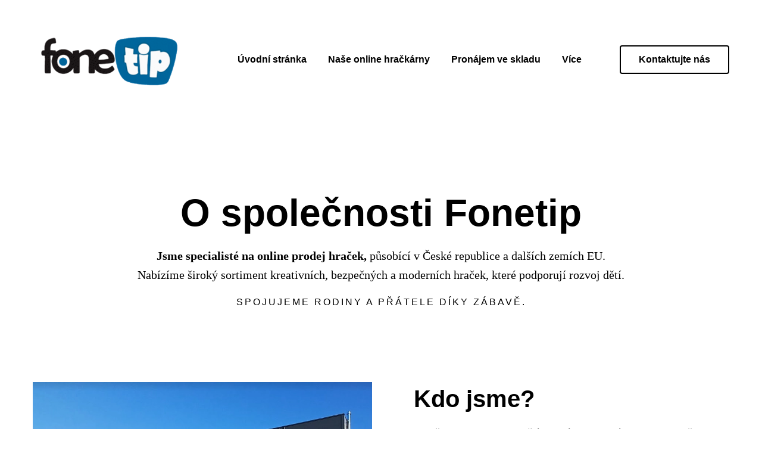

--- FILE ---
content_type: text/html
request_url: https://www.fonetip.cz/o-fonetipu/
body_size: 22703
content:
<!DOCTYPE html>

<html lang="cs"><head><meta content="" name="keywords"/>
<title>O Fonetipu</title>
<meta charset="utf-8"/>
<meta content="telephone=no" name="format-detection"/>
<meta content="width=device-width,height=device-height,initial-scale=1,maximum-scale=1,user-scalable=0" name="viewport"/>
<link href="/ws/bundles/css/95cc56ec4d351cb5c76a3dd80fe272d6.css" rel="stylesheet"></head>
<body>
<ws-global src="/ws/globals/cookie-banner/cs/index.html"><div id="ws-cookie-banner">
</div>
</ws-global>
<ws-global src="/ws/globals/header-code/index.html"><div id="ws-site-header-wrapper">
<div data-color-palette="palette-29" id="ws-color-palette"><style>
  :root {
    --ws-color-dark-50: 0, 0%, 35%;
    --ws-color-dark-100: 0, 0%, 33%;
    --ws-color-dark-200: 0, 0%, 31%;
    --ws-color-dark-300: 0, 0%, 29%;
    --ws-color-dark-400: 0, 0%, 27%;
    --ws-color-dark-500: 0, 0%, 23%;
    --ws-color-dark-600: 0, 0%, 20%;
    --ws-color-dark-700: 0, 0%, 18%;
    --ws-color-dark-800: 0, 0%, 14%;
    --ws-color-dark-900: 0, 0%, 9%;
    --ws-color-alt-dark-50: 0, 0%, 35%;
    --ws-color-alt-dark-100: 0, 0%, 33%;
    --ws-color-alt-dark-200: 0, 0%, 31%;
    --ws-color-alt-dark-300: 0, 0%, 29%;
    --ws-color-alt-dark-400: 0, 0%, 27%;
    --ws-color-alt-dark-500: 0, 0%, 23%;
    --ws-color-alt-dark-600: 0, 0%, 20%;
    --ws-color-alt-dark-700: 0, 0%, 18%;
    --ws-color-alt-dark-800: 0, 0%, 14%;
    --ws-color-alt-dark-900: 0, 0%, 9%;
    --ws-color-light-50: 220, 33%, 98%;
    --ws-color-light-100: 220, 16%, 96%;
    --ws-color-light-200: 220, 9%, 93%;
    --ws-color-light-300: 220, 5%, 88%;
    --ws-color-light-400: 220, 4%, 84%;
    --ws-color-light-500: 220, 3%, 79%;
    --ws-color-light-600: 220, 2%, 74%;
    --ws-color-light-700: 220, 2%, 69%;
    --ws-color-light-800: 220, 2%, 64%;
    --ws-color-light-900: 220, 1%, 59%;
    --ws-color-alt-light-50: 220, 33%, 98%;
    --ws-color-alt-light-100: 220, 16%, 96%;
    --ws-color-alt-light-200: 220, 9%, 93%;
    --ws-color-alt-light-300: 220, 5%, 88%;
    --ws-color-alt-light-400: 220, 4%, 84%;
    --ws-color-alt-light-500: 220, 3%, 79%;
    --ws-color-alt-light-600: 220, 2%, 74%;
    --ws-color-alt-light-700: 220, 2%, 69%;
    --ws-color-alt-light-800: 220, 2%, 64%;
    --ws-color-alt-light-900: 220, 1%, 59%;
    --ws-color-primary-50: 0, 0%, 99%;
    --ws-color-primary-100: 0, 0%, 96%;
    --ws-color-primary-200: 0, 0%, 94%;
    --ws-color-primary-300: 0, 0%, 92%;
    --ws-color-primary-400: 0, 0%, 80%;
    --ws-color-primary-500: 0, 0%, 68%;
    --ws-color-primary-600: 0, 0%, 52%;
    --ws-color-primary-700: 0, 0%, 43%;
    --ws-color-primary-800: 0, 0%, 31%;
    --ws-color-primary-900: 0, 0%, 18%;
    --ws-color-secondary-50: 0, 0%, 97%;
    --ws-color-secondary-100: 0, 0%, 94%;
    --ws-color-secondary-200: 0, 0%, 90%;
    --ws-color-secondary-300: 0, 0%, 83%;
    --ws-color-secondary-400: 0, 0%, 69%;
    --ws-color-secondary-500: 0, 0%, 56%;
    --ws-color-secondary-600: 0, 0%, 40%;
    --ws-color-secondary-700: 0, 0%, 33%;
    --ws-color-secondary-800: 0, 0%, 21%;
    --ws-color-secondary-900: 0, 0%, 9%;
    --ws-color-warning-50: 46, 100%, 94%;
    --ws-color-warning-100: 45, 100%, 85%;
    --ws-color-warning-200: 45, 100%, 75%;
    --ws-color-warning-300: 46, 100%, 65%;
    --ws-color-warning-400: 45, 100%, 58%;
    --ws-color-warning-500: 45, 100%, 51%;
    --ws-color-warning-600: 42, 100%, 50%;
    --ws-color-warning-700: 38, 100%, 50%;
    --ws-color-warning-800: 34, 100%, 50%;
    --ws-color-warning-900: 26, 100%, 50%;
    --ws-color-error-50: 351, 100%, 96%;
    --ws-color-error-100: 354, 100%, 90%;
    --ws-color-error-200: 0, 73%, 77%;
    --ws-color-error-300: 0, 69%, 67%;
    --ws-color-error-400: 1, 83%, 63%;
    --ws-color-error-500: 4, 90%, 58%;
    --ws-color-error-600: 1, 77%, 55%;
    --ws-color-error-700: 0, 65%, 51%;
    --ws-color-error-800: 0, 66%, 47%;
    --ws-color-error-900: 360, 74%, 41%;
    --ws-color-info-50: 199, 94%, 94%;
    --ws-color-info-100: 199, 92%, 85%;
    --ws-color-info-200: 199, 92%, 74%;
    --ws-color-info-300: 199, 91%, 64%;
    --ws-color-info-400: 199, 92%, 56%;
    --ws-color-info-500: 199, 98%, 48%;
    --ws-color-info-600: 200, 97%, 46%;
    --ws-color-info-700: 202, 96%, 42%;
    --ws-color-info-800: 203, 96%, 38%;
    --ws-color-info-900: 207, 96%, 31%;
    --ws-color-success-50: 127, 47%, 93%;
    --ws-color-success-100: 126, 46%, 84%;
    --ws-color-success-200: 128, 47%, 73%;
    --ws-color-success-300: 129, 48%, 62%;
    --ws-color-success-400: 131, 49%, 53%;
    --ws-color-success-500: 136, 75%, 41%;
    --ws-color-success-600: 139, 90%, 35%;
    --ws-color-success-700: 139, 100%, 29%;
    --ws-color-success-800: 136, 100%, 26%;
    --ws-color-success-900: 127, 100%, 20%;
    --ws-color-text-black: 0, 0%, 9%;
    --ws-color-text-white: 0, 0%, 100%;
    --ws-cookie-banner-background-color: 208, 25%, 10%;
    --ws-cookie-banner-text-color: var(--ws-color-text-white);
    --ws-cookie-banner-button-hover-background-color: var(--ws-color-text-black);
    --ws-cookie-banner-link-visited-color: 0, 0%, 69%
  }

  ws-block:is([src*='/menu-with-aside-cta/'], [src*='/menu-with-media/'], [src*='/menu-with-categories/']):has(.ws-surface[data-surface='1']) [data-surface='0'].ws-light-0 [slot='menu-content'] ws-text,
  .ws-language-listbox,
  [data-surface].ws-light-0,
  [data-ws-surface-vars='ws-light-0']{
    --ws-surface-form-date-time-picker-wrapper-background-color: var(--ws-color-text-white);
    --ws-surface-form-date-time-picker-current-month-color: var(--ws-color-text-black);
    --ws-surface-form-date-time-picker-line-color: var(--ws-color-light-100);
    --ws-surface-form-date-time-picker-current-day-color: var(--ws-color-text-white);
    --ws-surface-form-date-time-picker-current-day-background: var(--ws-color-secondary-600);
    --ws-surface-form-date-time-picker-current-day-background-hover: var(--ws-color-light-50);
    --ws-surface-form-date-time-picker-icon-color: var(--ws-color-secondary-600);
    --ws-surface-form-date-time-picker-icon-hover-color: var(--ws-color-secondary-500);
    --ws-surface-form-date-time-picker-other-month-color: var(--ws-color-text-black);
    --ws-surface-form-date-time-picker-other-month-color-opacity: 0.31;
    --ws-surface-form-date-time-picker-weekday-color: var(--ws-color-text-black);
    --ws-surface-form-date-time-picker-weekday-color-opacity: 0.59;
    --ws-surface-form-time-picker-background-color: var(--ws-color-text-white);
    --ws-surface-form-time-picker-background-hover: var(--ws-color-light-50);
    --ws-surface-form-time-picker-color: var(--ws-color-text-black);
    --ws-surface-form-time-picker-line-color: var(--ws-color-light-100);
    --ws-surface-background-color: var(--ws-color-light-0);
    --ws-surface-border-color: var(--ws-color-light-300);
    --ws-surface-block-divider-color: var(--ws-color-light-300);
    --ws-surface-focus-outline-color: var(--ws-color-info-100);
    --ws-surface-focus-outline-color-opacity: 1;
    --ws-surface-error-focus-outline-color: var(--ws-color-error-100);
    --ws-surface-error-focus-outline-color-opacity: 1;
    --ws-surface-primary-button-1-background-color: var(--ws-color-primary-900);
    --ws-surface-primary-button-1-background-opacity: 1;
    --ws-surface-primary-button-1-text-color: var(--ws-color-text-white);
    --ws-surface-primary-button-1-text-color-opacity: 1;
    --ws-surface-primary-button-1-border-color: var(--ws-color-primary-900);
    --ws-surface-primary-button-1-border-opacity: 1;
    --ws-surface-primary-button-1-hover-background-color: var(--ws-color-primary-800);
    --ws-surface-primary-button-1-hover-background-opacity: 1;
    --ws-surface-primary-button-1-hover-text-color: var(--ws-color-text-white);
    --ws-surface-primary-button-1-hover-text-color-opacity: 1;
    --ws-surface-primary-button-1-hover-border-color: var(--ws-color-primary-800);
    --ws-surface-primary-button-1-hover-border-opacity: 1;
    --ws-surface-primary-button-1-active-background-color: var(--ws-color-dark-1000);
    --ws-surface-primary-button-1-active-background-opacity: 1;
    --ws-surface-primary-button-1-active-text-color: var(--ws-color-text-white);
    --ws-surface-primary-button-1-active-text-color-opacity: 1;
    --ws-surface-primary-button-1-active-border-color: var(--ws-color-dark-1000);
    --ws-surface-primary-button-1-active-border-opacity: 1;
    --ws-surface-primary-button-1-disabled-background-color: var(--ws-color-primary-900);
    --ws-surface-primary-button-1-disabled-background-opacity: 0.03;
    --ws-surface-primary-button-1-disabled-text-color: var(--ws-color-text-black);
    --ws-surface-primary-button-1-disabled-text-color-opacity: 0.32;
    --ws-surface-primary-button-1-disabled-border-color: var(--ws-color-primary-900);
    --ws-surface-primary-button-1-disabled-border-opacity: 0.03;
    --ws-surface-primary-button-2-background-color: var(--ws-color-primary-900);
    --ws-surface-primary-button-2-background-opacity: 0;
    --ws-surface-primary-button-2-icon-background-color: var(--ws-color-primary-900);
    --ws-surface-primary-button-2-icon-background-opacity: 1;
    --ws-surface-primary-button-2-icon-color: var(--ws-color-text-white);
    --ws-surface-primary-button-2-icon-opacity: 1;
    --ws-surface-primary-button-2-text-color: var(--ws-color-primary-900);
    --ws-surface-primary-button-2-text-color-opacity: 1;
    --ws-surface-primary-button-2-border-color: var(--ws-color-primary-900);
    --ws-surface-primary-button-2-border-opacity: 0;
    --ws-surface-primary-button-2-hover-background-color: 137, 0%, 30%;
    --ws-surface-primary-button-2-hover-background-opacity: 0;
    --ws-surface-primary-button-2-hover-icon-background-color: 137, 0%, 30%;
    --ws-surface-primary-button-2-hover-icon-background-opacity: 1;
    --ws-surface-primary-button-2-hover-icon-color: var(--ws-color-text-white);
    --ws-surface-primary-button-2-hover-icon-opacity: 1;
    --ws-surface-primary-button-2-hover-text-color: 137, 0%, 30%;
    --ws-surface-primary-button-2-hover-text-color-opacity: 1;
    --ws-surface-primary-button-2-hover-border-color: 137, 0%, 30%;
    --ws-surface-primary-button-2-hover-border-opacity: 0;
    --ws-surface-primary-button-2-active-background-color: var(--ws-color-text-black);
    --ws-surface-primary-button-2-active-background-opacity: 0;
    --ws-surface-primary-button-2-active-icon-background-color: var(--ws-color-text-black);
    --ws-surface-primary-button-2-active-icon-background-opacity: 1;
    --ws-surface-primary-button-2-active-icon-color: var(--ws-color-text-white);
    --ws-surface-primary-button-2-active-icon-opacity: 1;
    --ws-surface-primary-button-2-active-text-color: var(--ws-color-text-black);
    --ws-surface-primary-button-2-active-text-color-opacity: 1;
    --ws-surface-primary-button-2-active-border-color: var(--ws-color-text-black);
    --ws-surface-primary-button-2-active-border-opacity: 0;
    --ws-surface-primary-button-2-disabled-background-color: var(--ws-color-primary-900);
    --ws-surface-primary-button-2-disabled-background-opacity: 0;
    --ws-surface-primary-button-2-disabled-icon-background-color: var(--ws-color-primary-900);
    --ws-surface-primary-button-2-disabled-icon-background-opacity: 0.03;
    --ws-surface-primary-button-2-disabled-icon-color: var(--ws-color-text-white);
    --ws-surface-primary-button-2-disabled-icon-opacity: 0.15;
    --ws-surface-primary-button-2-disabled-text-color: var(--ws-color-primary-900);
    --ws-surface-primary-button-2-disabled-text-color-opacity: 0.34;
    --ws-surface-primary-button-2-disabled-border-color: var(--ws-color-primary-900);
    --ws-surface-primary-button-2-disabled-border-opacity: 0;
    --ws-surface-secondary-button-1-background-color: var(--ws-color-light-200);
    --ws-surface-secondary-button-1-background-opacity: 1;
    --ws-surface-secondary-button-1-text-color: var(--ws-text-color-black);
    --ws-surface-secondary-button-1-text-color-opacity: 1;
    --ws-surface-secondary-button-1-border-color: var(--ws-color-light-200);
    --ws-surface-secondary-button-1-border-opacity: 1;
    --ws-surface-secondary-button-1-hover-background-color: var(--ws-color-light-200);
    --ws-surface-secondary-button-1-hover-background-opacity: 0.4;
    --ws-surface-secondary-button-1-hover-text-color: var(--ws-text-color-black);
    --ws-surface-secondary-button-1-hover-text-color-opacity: 1;
    --ws-surface-secondary-button-1-hover-border-color: var(--ws-color-light-200);
    --ws-surface-secondary-button-1-hover-border-opacity: 0.4;
    --ws-surface-secondary-button-1-active-background-color: var(--ws-color-light-200);
    --ws-surface-secondary-button-1-active-background-opacity: 0.4;
    --ws-surface-secondary-button-1-active-text-color: var(--ws-text-color-black);
    --ws-surface-secondary-button-1-active-text-color-opacity: 1;
    --ws-surface-secondary-button-1-active-border-color: var(--ws-color-light-200);
    --ws-surface-secondary-button-1-active-border-opacity: 0.4;
    --ws-surface-secondary-button-1-disabled-background-color: var(--ws-color-light-200);
    --ws-surface-secondary-button-1-disabled-background-opacity: 0.35;
    --ws-surface-secondary-button-1-disabled-text-color: var(--ws-text-color-black);
    --ws-surface-secondary-button-1-disabled-text-color-opacity: 0.32;
    --ws-surface-secondary-button-1-disabled-border-color: var(--ws-color-light-200);
    --ws-surface-secondary-button-1-disabled-border-opacity: 0.35;
    --ws-surface-secondary-button-2-background-color: var(--ws-color-dark-700);
    --ws-surface-secondary-button-2-background-opacity: 0;
    --ws-surface-secondary-button-2-text-color: var(--ws-text-color-black);
    --ws-surface-secondary-button-2-text-color-opacity: 1;
    --ws-surface-secondary-button-2-border-color: var(--ws-color-dark-700);
    --ws-surface-secondary-button-2-border-opacity: 1;
    --ws-surface-secondary-button-2-hover-background-color: var(--ws-color-dark-700);
    --ws-surface-secondary-button-2-hover-background-opacity: 1;
    --ws-surface-secondary-button-2-hover-text-color: var(--ws-color-text-white);
    --ws-surface-secondary-button-2-hover-text-color-opacity: 1;
    --ws-surface-secondary-button-2-hover-border-color: var(--ws-color-dark-700);
    --ws-surface-secondary-button-2-hover-border-opacity: 1;
    --ws-surface-secondary-button-2-active-background-color: var(--ws-color-dark-700);
    --ws-surface-secondary-button-2-active-background-opacity: 1;
    --ws-surface-secondary-button-2-active-text-color: var(--ws-color-text-white);
    --ws-surface-secondary-button-2-active-text-color-opacity: 1;
    --ws-surface-secondary-button-2-active-border-color: var(--ws-color-dark-700);
    --ws-surface-secondary-button-2-active-border-opacity: 1;
    --ws-surface-secondary-button-2-disabled-background-color: var(--ws-color-dark-700);
    --ws-surface-secondary-button-2-disabled-background-opacity: 0;
    --ws-surface-secondary-button-2-disabled-text-color: var(--ws-color-text-black);
    --ws-surface-secondary-button-2-disabled-text-color-opacity: 0.31;
    --ws-surface-secondary-button-2-disabled-border-color: var(--ws-color-dark-700);
    --ws-surface-secondary-button-2-disabled-border-opacity: 0.03;
    --ws-surface-secondary-button-3-background-color: var(--ws-color-dark-700);
    --ws-surface-secondary-button-3-background-opacity: 0;
    --ws-surface-secondary-button-3-text-color: var(--ws-color-dark-700);
    --ws-surface-secondary-button-3-text-color-opacity: 1;
    --ws-surface-secondary-button-3-border-color: var(--ws-color-dark-700);
    --ws-surface-secondary-button-3-border-opacity: 1;
    --ws-surface-secondary-button-3-hover-background-color: var(--ws-color-dark-700);
    --ws-surface-secondary-button-3-hover-background-opacity: 1;
    --ws-surface-secondary-button-3-hover-text-color: var(--ws-color-text-white);
    --ws-surface-secondary-button-3-hover-text-color-opacity: 1;
    --ws-surface-secondary-button-3-hover-border-color: var(--ws-color-dark-700);
    --ws-surface-secondary-button-3-hover-border-opacity: 1;
    --ws-surface-secondary-button-3-active-background-color: var(--ws-color-dark-700);
    --ws-surface-secondary-button-3-active-background-opacity: 1;
    --ws-surface-secondary-button-3-active-text-color: var(--ws-color-text-white);
    --ws-surface-secondary-button-3-active-text-color-opacity: 1;
    --ws-surface-secondary-button-3-active-border-color: var(--ws-color-dark-700);
    --ws-surface-secondary-button-3-active-border-opacity: 1;
    --ws-surface-secondary-button-3-disabled-background-color: var(--ws-color-dark-700);
    --ws-surface-secondary-button-3-disabled-background-opacity: 0;
    --ws-surface-secondary-button-3-disabled-text-color: var(--ws-color-text-black);
    --ws-surface-secondary-button-3-disabled-text-color-opacity: 0.31;
    --ws-surface-secondary-button-3-disabled-border-color: var(--ws-color-dark-700);
    --ws-surface-secondary-button-3-disabled-border-opacity: 0.03;
    --ws-surface-secondary-button-4-background-color: var(--ws-color-light-200);
    --ws-surface-secondary-button-4-background-opacity: 0;
    --ws-surface-secondary-button-4-text-color: var(--ws-color-text-black);
    --ws-surface-secondary-button-4-text-color-opacity: 1;
    --ws-surface-secondary-button-4-border-color: var(--ws-color-light-200);
    --ws-surface-secondary-button-4-border-opacity: 1;
    --ws-surface-secondary-button-4-hover-background-color: var(--ws-color-light-200);
    --ws-surface-secondary-button-4-hover-background-opacity: 1;
    --ws-surface-secondary-button-4-hover-text-color: var(--ws-color-text-black);
    --ws-surface-secondary-button-4-hover-text-color-opacity: 1;
    --ws-surface-secondary-button-4-hover-border-color: var(--ws-color-light-200);
    --ws-surface-secondary-button-4-hover-border-opacity: 1;
    --ws-surface-secondary-button-4-active-background-color: var(--ws-color-light-200);
    --ws-surface-secondary-button-4-active-background-opacity: 1;
    --ws-surface-secondary-button-4-active-text-color: var(--ws-color-text-black);
    --ws-surface-secondary-button-4-active-text-color-opacity: 1;
    --ws-surface-secondary-button-4-active-border-color: var(--ws-color-light-200);
    --ws-surface-secondary-button-4-active-border-opacity: 1;
    --ws-surface-secondary-button-4-disabled-background-color: var(--ws-color-light-200);
    --ws-surface-secondary-button-4-disabled-background-opacity: 0;
    --ws-surface-secondary-button-4-disabled-text-color: var(--ws-color-text-black);
    --ws-surface-secondary-button-4-disabled-text-color-opacity: 0.31;
    --ws-surface-secondary-button-4-disabled-border-color: var(--ws-color-light-200);
    --ws-surface-secondary-button-4-disabled-border-opacity: 0.35;
    --ws-surface-secondary-button-5-background-color: var(--ws-color-secondary-800);
    --ws-surface-secondary-button-5-background-opacity: 1;
    --ws-surface-secondary-button-5-text-color: var(--ws-color-text-white);
    --ws-surface-secondary-button-5-text-color-opacity: 1;
    --ws-surface-secondary-button-5-border-color: var(--ws-color-secondary-800);
    --ws-surface-secondary-button-5-border-opacity: 1;
    --ws-surface-secondary-button-5-hover-background-color: var(--ws-color-secondary-700);
    --ws-surface-secondary-button-5-hover-background-opacity: 1;
    --ws-surface-secondary-button-5-hover-text-color: var(--ws-color-text-white);
    --ws-surface-secondary-button-5-hover-text-color-opacity: 1;
    --ws-surface-secondary-button-5-hover-border-color: var(--ws-color-secondary-700);
    --ws-surface-secondary-button-5-hover-border-opacity: 1;
    --ws-surface-secondary-button-5-active-background-color: var(--ws-color-dark-900);
    --ws-surface-secondary-button-5-active-background-opacity: 1;
    --ws-surface-secondary-button-5-active-text-color: var(--ws-color-text-white);
    --ws-surface-secondary-button-5-active-text-color-opacity: 1;
    --ws-surface-secondary-button-5-active-border-color: var(--ws-color-dark-900);
    --ws-surface-secondary-button-5-active-border-opacity: 1;
    --ws-surface-secondary-button-5-disabled-background-color: var(--ws-color-secondary-800);
    --ws-surface-secondary-button-5-disabled-background-opacity: 0.03;
    --ws-surface-secondary-button-5-disabled-text-color: var(--ws-color-text-black);
    --ws-surface-secondary-button-5-disabled-text-color-opacity: 0.32;
    --ws-surface-secondary-button-5-disabled-border-color: var(--ws-color-secondary-800);
    --ws-surface-secondary-button-5-disabled-border-opacity: 0.03;
    --ws-surface-secondary-button-6-background-color: var(--ws-color-primary-900);
    --ws-surface-secondary-button-6-background-opacity: 0;
    --ws-surface-secondary-button-6-text-color: var(--ws-color-primary-900);
    --ws-surface-secondary-button-6-text-color-opacity: 1;
    --ws-surface-secondary-button-6-border-color: var(--ws-color-primary-900);
    --ws-surface-secondary-button-6-border-opacity: 0;
    --ws-surface-secondary-button-6-hover-background-color: 137, 0%, 30%;
    --ws-surface-secondary-button-6-hover-background-opacity: 0;
    --ws-surface-secondary-button-6-hover-text-color: 137, 0%, 30%;
    --ws-surface-secondary-button-6-hover-text-color-opacity: 1;
    --ws-surface-secondary-button-6-hover-border-color: 137, 0%, 30%;
    --ws-surface-secondary-button-6-hover-border-opacity: 0;
    --ws-surface-secondary-button-6-active-background-color: var(--ws-color-text-black);
    --ws-surface-secondary-button-6-active-background-opacity: 0;
    --ws-surface-secondary-button-6-active-text-color: var(--ws-color-text-black);
    --ws-surface-secondary-button-6-active-text-color-opacity: 1;
    --ws-surface-secondary-button-6-active-border-color: var(--ws-color-text-black);
    --ws-surface-secondary-button-6-active-border-opacity: 0;
    --ws-surface-secondary-button-6-disabled-background-color: var(--ws-color-primary-900);
    --ws-surface-secondary-button-6-disabled-background-opacity: 0;
    --ws-surface-secondary-button-6-disabled-text-color: var(--ws-color-primary-900);
    --ws-surface-secondary-button-6-disabled-text-color-opacity: 0.34;
    --ws-surface-secondary-button-6-disabled-border-color: var(--ws-color-primary-900);
    --ws-surface-secondary-button-6-disabled-border-opacity: 0;
    --ws-surface-decoration-1-color: var(--ws-color-secondary-800);
    --ws-surface-decoration-1-color-opacity: 1;
    --ws-surface-decoration-2-color: var(--ws-color-light-200);
    --ws-surface-decoration-2-color-opacity: 1;
    --ws-surface-decoration-3-color: var(--ws-color-primary-900);
    --ws-surface-decoration-3-color-opacity: 1;
    --ws-surface-text-color: var(--ws-color-text-black);
    --ws-surface-text-high-emphasis-opacity: 1;
    --ws-surface-text-medium-emphasis-opacity: 0.59;
    --ws-surface-text-disabled-emphasis-opacity: 0.31;
    --ws-surface-link-text-color: var(--ws-color-secondary-600);
    --ws-surface-link-text-color-opacity: 1;
    --ws-surface-link-hover-text-color: var(--ws-color-secondary-500);
    --ws-surface-link-hover-text-color-opacity: 1;
    --ws-surface-footer-link-text-color: var(--ws-color-text-black);
    --ws-surface-footer-link-text-color-opacity: 1;
    --ws-surface-footer-link-hover-text-color: var(--ws-color-dark-1000);
    --ws-surface-footer-link-hover-text-color-opacity: 1;
    --ws-surface-highlighter-text-color: var(--ws-color-text-white);
    --ws-surface-highlighter-background-color: var(--ws-color-secondary-800);
    --ws-surface-mark-text-color: var(--ws-color-secondary-600);
    --ws-surface-mark-text-color-opacity: 1;
    --ws-surface-form-input-border-color: var(--ws-color-light-300);
    --ws-surface-form-input-border-color-opacity: 1;
    --ws-surface-form-input-focus-border-color: var(--ws-color-info-400);
    --ws-surface-form-input-focus-border-color-opacity: 1;
    --ws-surface-form-input-disabled-border-color: var(--ws-color-light-300);
    --ws-surface-form-input-disabled-border-color-opacity: 0.51;
    --ws-surface-form-input-error-border-color: var(--ws-color-error-400);
    --ws-surface-form-input-error-border-color-opacity: 1;
    --ws-surface-form-validation-error-text-color: var(--ws-color-error-400);
    --ws-surface-form-checkbox-icon-color: var(--ws-color-light-0);
    --ws-surface-form-checkbox-icon-color-opacity: 1;
    --ws-surface-form-checkbox-background-color: var(--ws-color-light-50);
    --ws-surface-form-checkbox-background-color-opacity: 1;
    --ws-surface-form-checkbox-border-color: var(--ws-color-light-300);
    --ws-surface-form-checkbox-border-color-opacity: 1;
    --ws-surface-form-checkbox-checked-background-color: var(--ws-color-secondary-600);
    --ws-surface-form-checkbox-checked-background-color-opacity: 1;
    --ws-surface-form-checkbox-checked-border-color: var(--ws-color-secondary-600);
    --ws-surface-form-checkbox-checked-border-color-opacity: 1;
    --ws-surface-form-checkbox-disabled-border-color: var(--ws-color-light-300);
    --ws-surface-form-checkbox-disabled-border-color-opacity: 0.51;
    --ws-surface-form-checkbox-disabled-background-color: var(--ws-color-light-50);
    --ws-surface-form-checkbox-disabled-background-color-opacity: 0.51;
    --ws-surface-social-icon-color: var(--ws-color-secondary-500);
    --ws-surface-social-icon-hover-color: var(--ws-color-secondary-300);
    --ws-surface-social-icon-hover-color-opacity: 1;
    --ws-surface-feature-icon-color: var(--ws-color-secondary-500);
    --ws-surface-feature-link-color: var(--ws-color-secondary-600);
    --ws-surface-feature-link-color-opacity: 1;
    --ws-surface-feature-link-hover-color: var(--ws-color-secondary-500);
    --ws-surface-feature-link-hover-color-opacity: 1;
    --ws-surface-contact-icon-color: var(--ws-color-text-black);
    --ws-surface-contact-icon-color-opacity: 0.59;
    --ws-surface-m-table-with-buttons-thead-border-color: var(--ws-color-text-black);
    --ws-surface-m-table-with-buttons-thead-border-color-opacity: 1;
    --ws-surface-m-table-with-buttons-border-color: var(--ws-color-light-300);
    --ws-surface-m-table-with-buttons-border-color-opacity: 1;
    --ws-surface-tag-color: var(--ws-color-text-black);
    --ws-surface-tag-color-opacity: 0.61;
    --ws-surface-tag-background-color: var(--ws-color-light-200);
    --ws-surface-tag-background-color-opacity: 1;
    --ws-surface-counter-text-color: var(--ws-color-secondary-600);
    --ws-surface-counter-text-opacity: 1;
    --ws-surface-m-phone-color: var(--ws-color-secondary-800);
    --ws-surface-header-phone-color: var(--ws-color-secondary-800);
    --ws-surface-m-nav-link-color: var(--ws-color-text-black);
    --ws-surface-m-nav-link-color-opacity: 1;
    --ws-surface-m-nav-link-hover-color: var(--ws-color-dark-1000);
    --ws-surface-m-nav-link-hover-color-opacity: 1;
    --ws-surface-m-nav-link-active-color: var(--ws-color-dark-1000);
    --ws-surface-m-nav-link-active-color-opacity: 1;
    --ws-surface-dropdown-arrow-color: var(--ws-color-text-black);
    --ws-surface-dropdown-arrow-disabled-color: var(--ws-color-text-black);
    --ws-surface-dropdown-list-background: var(--ws-color-light-0);
    --ws-surface-dropdown-list-row-background: var(--ws-color-light-0);
    --ws-surface-dropdown-list-row-hover-background: var(--ws-color-light-50);
    --ws-surface-dropdown-list-row-selected-background: var(--ws-color-secondary-800);
    --ws-surface-dropdown-list-text-color: var(--ws-color-text-black);
    --ws-surface-dropdown-list-text-hover-color: var(--ws-color-text-black);
    --ws-surface-dropdown-list-text-selected-color: var(--ws-color-text-white);
    --ws-surface-dropdown-text-color: var(--ws-color-text-black);
    --ws-surface-dropdown-disabled-color: var(--ws-color-text-black);
    --ws-surface-site-name-color: var(--ws-color-text-black);
    --ws-surface-site-name-color-opacity: 1;
    --ws-surface-heading-1-color: var(--ws-color-text-black);
    --ws-surface-heading-1-color-opacity: 1;
    --ws-surface-heading-2-color: var(--ws-color-text-black);
    --ws-surface-heading-2-color-opacity: 1;
    --ws-surface-heading-3-color: var(--ws-color-text-black);
    --ws-surface-heading-3-color-opacity: 1;
    --ws-surface-heading-4-color: var(--ws-color-text-black);
    --ws-surface-heading-4-color-opacity: 1;
    --ws-surface-heading-5-color: var(--ws-color-text-black);
    --ws-surface-heading-5-color-opacity: 1;
    --ws-surface-heading-6-color: var(--ws-color-text-black);
    --ws-surface-heading-6-color-opacity: 0.59;
    --ws-surface-paragraph-color: var(--ws-color-text-black);
    --ws-surface-paragraph-color-opacity: 0.59;
    --ws-surface-blockquote-color: var(--ws-color-text-black);
    --ws-surface-blockquote-color-opacity: 1;
    --ws-surface-decoration-background-color: var(--ws-color-secondary-800);
    --ws-surface-decoration-background-color-opacity: 1;
    --ws-surface-decoration-text-color: var(--ws-color-text-white);
    --ws-surface-overlay-background-color: var(--ws-color-text-white)
  }

  ws-block:is([src*='/menu-with-aside-cta/'], [src*='/menu-with-media/'], [src*='/menu-with-categories/']):has(.ws-surface[data-surface='1']) [data-surface='0'].ws-light-1 [slot='menu-content'] ws-text,
  [data-surface].ws-light-1,
  [data-ws-surface-vars='ws-light-1']{
    --ws-surface-form-date-time-picker-wrapper-background-color: var(--ws-color-text-white);
    --ws-surface-form-date-time-picker-current-month-color: var(--ws-color-text-black);
    --ws-surface-form-date-time-picker-line-color: var(--ws-color-light-100);
    --ws-surface-form-date-time-picker-current-day-color: var(--ws-color-text-white);
    --ws-surface-form-date-time-picker-current-day-background: var(--ws-color-secondary-700);
    --ws-surface-form-date-time-picker-current-day-background-hover: var(--ws-color-light-50);
    --ws-surface-form-date-time-picker-icon-color: var(--ws-color-secondary-700);
    --ws-surface-form-date-time-picker-icon-hover-color: var(--ws-color-secondary-600);
    --ws-surface-form-date-time-picker-other-month-color: var(--ws-color-text-black);
    --ws-surface-form-date-time-picker-other-month-color-opacity: 0.32;
    --ws-surface-form-date-time-picker-weekday-color: var(--ws-color-text-black);
    --ws-surface-form-date-time-picker-weekday-color-opacity: 0.6;
    --ws-surface-form-time-picker-background-color: var(--ws-color-text-white);
    --ws-surface-form-time-picker-background-hover: var(--ws-color-light-50);
    --ws-surface-form-time-picker-color: var(--ws-color-text-black);
    --ws-surface-form-time-picker-line-color: var(--ws-color-light-100);
    --ws-surface-background-color: var(--ws-color-light-100);
    --ws-surface-border-color: var(--ws-color-light-400);
    --ws-surface-block-divider-color: var(--ws-color-light-400);
    --ws-surface-focus-outline-color: var(--ws-color-info-100);
    --ws-surface-focus-outline-color-opacity: 1;
    --ws-surface-error-focus-outline-color: var(--ws-color-error-100);
    --ws-surface-error-focus-outline-color-opacity: 1;
    --ws-surface-primary-button-1-background-color: var(--ws-color-primary-900);
    --ws-surface-primary-button-1-background-opacity: 1;
    --ws-surface-primary-button-1-text-color: var(--ws-color-text-white);
    --ws-surface-primary-button-1-text-color-opacity: 1;
    --ws-surface-primary-button-1-border-color: var(--ws-color-primary-900);
    --ws-surface-primary-button-1-border-opacity: 1;
    --ws-surface-primary-button-1-hover-background-color: var(--ws-color-primary-800);
    --ws-surface-primary-button-1-hover-background-opacity: 1;
    --ws-surface-primary-button-1-hover-text-color: var(--ws-color-text-white);
    --ws-surface-primary-button-1-hover-text-color-opacity: 1;
    --ws-surface-primary-button-1-hover-border-color: var(--ws-color-primary-800);
    --ws-surface-primary-button-1-hover-border-opacity: 1;
    --ws-surface-primary-button-1-active-background-color: var(--ws-color-dark-1000);
    --ws-surface-primary-button-1-active-background-opacity: 1;
    --ws-surface-primary-button-1-active-text-color: var(--ws-color-text-white);
    --ws-surface-primary-button-1-active-text-color-opacity: 1;
    --ws-surface-primary-button-1-active-border-color: var(--ws-color-dark-1000);
    --ws-surface-primary-button-1-active-border-opacity: 1;
    --ws-surface-primary-button-1-disabled-background-color: var(--ws-color-primary-900);
    --ws-surface-primary-button-1-disabled-background-opacity: 0.03;
    --ws-surface-primary-button-1-disabled-text-color: var(--ws-color-text-black);
    --ws-surface-primary-button-1-disabled-text-color-opacity: 0.32;
    --ws-surface-primary-button-1-disabled-border-color: var(--ws-color-primary-900);
    --ws-surface-primary-button-1-disabled-border-opacity: 0.03;
    --ws-surface-primary-button-2-background-color: var(--ws-color-primary-900);
    --ws-surface-primary-button-2-background-opacity: 0;
    --ws-surface-primary-button-2-icon-background-color: var(--ws-color-primary-900);
    --ws-surface-primary-button-2-icon-background-opacity: 1;
    --ws-surface-primary-button-2-icon-color: var(--ws-color-text-white);
    --ws-surface-primary-button-2-icon-opacity: 1;
    --ws-surface-primary-button-2-text-color: var(--ws-color-primary-900);
    --ws-surface-primary-button-2-text-color-opacity: 1;
    --ws-surface-primary-button-2-border-color: var(--ws-color-primary-900);
    --ws-surface-primary-button-2-border-opacity: 0;
    --ws-surface-primary-button-2-hover-background-color: 137, 0%, 30%;
    --ws-surface-primary-button-2-hover-background-opacity: 0;
    --ws-surface-primary-button-2-hover-icon-background-color: 137, 0%, 30%;
    --ws-surface-primary-button-2-hover-icon-background-opacity: 1;
    --ws-surface-primary-button-2-hover-icon-color: var(--ws-color-text-white);
    --ws-surface-primary-button-2-hover-icon-opacity: 1;
    --ws-surface-primary-button-2-hover-text-color: 137, 0%, 30%;
    --ws-surface-primary-button-2-hover-text-color-opacity: 1;
    --ws-surface-primary-button-2-hover-border-color: 137, 0%, 30%;
    --ws-surface-primary-button-2-hover-border-opacity: 0;
    --ws-surface-primary-button-2-active-background-color: var(--ws-color-text-black);
    --ws-surface-primary-button-2-active-background-opacity: 0;
    --ws-surface-primary-button-2-active-icon-background-color: var(--ws-color-text-black);
    --ws-surface-primary-button-2-active-icon-background-opacity: 1;
    --ws-surface-primary-button-2-active-icon-color: var(--ws-color-text-white);
    --ws-surface-primary-button-2-active-icon-opacity: 1;
    --ws-surface-primary-button-2-active-text-color: var(--ws-color-text-black);
    --ws-surface-primary-button-2-active-text-color-opacity: 1;
    --ws-surface-primary-button-2-active-border-color: var(--ws-color-text-black);
    --ws-surface-primary-button-2-active-border-opacity: 0;
    --ws-surface-primary-button-2-disabled-background-color: var(--ws-color-primary-900);
    --ws-surface-primary-button-2-disabled-background-opacity: 0;
    --ws-surface-primary-button-2-disabled-icon-background-color: var(--ws-color-primary-900);
    --ws-surface-primary-button-2-disabled-icon-background-opacity: 0.03;
    --ws-surface-primary-button-2-disabled-icon-color: var(--ws-color-text-white);
    --ws-surface-primary-button-2-disabled-icon-opacity: 0.15;
    --ws-surface-primary-button-2-disabled-text-color: var(--ws-color-primary-900);
    --ws-surface-primary-button-2-disabled-text-color-opacity: 0.35;
    --ws-surface-primary-button-2-disabled-border-color: var(--ws-color-primary-900);
    --ws-surface-primary-button-2-disabled-border-opacity: 0;
    --ws-surface-secondary-button-1-background-color: var(--ws-color-light-300);
    --ws-surface-secondary-button-1-background-opacity: 1;
    --ws-surface-secondary-button-1-text-color: var(--ws-color-text-black);
    --ws-surface-secondary-button-1-text-color-opacity: 1;
    --ws-surface-secondary-button-1-border-color: var(--ws-color-light-300);
    --ws-surface-secondary-button-1-border-opacity: 1;
    --ws-surface-secondary-button-1-hover-background-color: var(--ws-color-light-300);
    --ws-surface-secondary-button-1-hover-background-opacity: 0.4;
    --ws-surface-secondary-button-1-hover-text-color: var(--ws-color-text-black);
    --ws-surface-secondary-button-1-hover-text-color-opacity: 1;
    --ws-surface-secondary-button-1-hover-border-color: var(--ws-color-light-300);
    --ws-surface-secondary-button-1-hover-border-opacity: 0.4;
    --ws-surface-secondary-button-1-active-background-color: var(--ws-color-light-300);
    --ws-surface-secondary-button-1-active-background-opacity: 0.4;
    --ws-surface-secondary-button-1-active-text-color: var(--ws-color-text-black);
    --ws-surface-secondary-button-1-active-text-color-opacity: 1;
    --ws-surface-secondary-button-1-active-border-color: var(--ws-color-light-300);
    --ws-surface-secondary-button-1-active-border-opacity: 0.4;
    --ws-surface-secondary-button-1-disabled-background-color: var(--ws-color-light-300);
    --ws-surface-secondary-button-1-disabled-background-opacity: 0.26;
    --ws-surface-secondary-button-1-disabled-text-color: var(--ws-color-text-black);
    --ws-surface-secondary-button-1-disabled-text-color-opacity: 0.32;
    --ws-surface-secondary-button-1-disabled-border-color: var(--ws-color-light-300);
    --ws-surface-secondary-button-1-disabled-border-opacity: 0.26;
    --ws-surface-secondary-button-2-background-color: var(--ws-color-dark-700);
    --ws-surface-secondary-button-2-background-opacity: 0;
    --ws-surface-secondary-button-2-text-color: var(--ws-color-text-black);
    --ws-surface-secondary-button-2-text-color-opacity: 1;
    --ws-surface-secondary-button-2-border-color: var(--ws-color-dark-700);
    --ws-surface-secondary-button-2-border-opacity: 1;
    --ws-surface-secondary-button-2-hover-background-color: var(--ws-color-dark-700);
    --ws-surface-secondary-button-2-hover-background-opacity: 1;
    --ws-surface-secondary-button-2-hover-text-color: var(--ws-color-text-white);
    --ws-surface-secondary-button-2-hover-text-color-opacity: 1;
    --ws-surface-secondary-button-2-hover-border-color: var(--ws-color-dark-700);
    --ws-surface-secondary-button-2-hover-border-opacity: 1;
    --ws-surface-secondary-button-2-active-background-color: var(--ws-color-dark-700);
    --ws-surface-secondary-button-2-active-background-opacity: 1;
    --ws-surface-secondary-button-2-active-text-color: var(--ws-color-text-white);
    --ws-surface-secondary-button-2-active-text-color-opacity: 1;
    --ws-surface-secondary-button-2-active-border-color: var(--ws-color-dark-700);
    --ws-surface-secondary-button-2-active-border-opacity: 1;
    --ws-surface-secondary-button-2-disabled-background-color: var(--ws-color-dark-700);
    --ws-surface-secondary-button-2-disabled-background-opacity: 0;
    --ws-surface-secondary-button-2-disabled-text-color: var(--ws-color-text-black);
    --ws-surface-secondary-button-2-disabled-text-color-opacity: 0.32;
    --ws-surface-secondary-button-2-disabled-border-color: var(--ws-color-dark-700);
    --ws-surface-secondary-button-2-disabled-border-opacity: 0.03;
    --ws-surface-secondary-button-3-background-color: var(--ws-color-dark-700);
    --ws-surface-secondary-button-3-background-opacity: 0;
    --ws-surface-secondary-button-3-text-color: var(--ws-color-dark-700);
    --ws-surface-secondary-button-3-text-color-opacity: 1;
    --ws-surface-secondary-button-3-border-color: var(--ws-color-dark-700);
    --ws-surface-secondary-button-3-border-opacity: 1;
    --ws-surface-secondary-button-3-hover-background-color: var(--ws-color-dark-700);
    --ws-surface-secondary-button-3-hover-background-opacity: 1;
    --ws-surface-secondary-button-3-hover-text-color: var(--ws-color-text-white);
    --ws-surface-secondary-button-3-hover-text-color-opacity: 1;
    --ws-surface-secondary-button-3-hover-border-color: var(--ws-color-dark-700);
    --ws-surface-secondary-button-3-hover-border-opacity: 1;
    --ws-surface-secondary-button-3-active-background-color: var(--ws-color-dark-700);
    --ws-surface-secondary-button-3-active-background-opacity: 1;
    --ws-surface-secondary-button-3-active-text-color: var(--ws-color-text-white);
    --ws-surface-secondary-button-3-active-text-color-opacity: 1;
    --ws-surface-secondary-button-3-active-border-color: var(--ws-color-dark-700);
    --ws-surface-secondary-button-3-active-border-opacity: 1;
    --ws-surface-secondary-button-3-disabled-background-color: var(--ws-color-dark-700);
    --ws-surface-secondary-button-3-disabled-background-opacity: 0;
    --ws-surface-secondary-button-3-disabled-text-color: var(--ws-color-text-black);
    --ws-surface-secondary-button-3-disabled-text-color-opacity: 0.32;
    --ws-surface-secondary-button-3-disabled-border-color: var(--ws-color-dark-700);
    --ws-surface-secondary-button-3-disabled-border-opacity: 0.03;
    --ws-surface-secondary-button-4-background-color: var(--ws-color-light-300);
    --ws-surface-secondary-button-4-background-opacity: 0;
    --ws-surface-secondary-button-4-text-color: var(--ws-color-text-black);
    --ws-surface-secondary-button-4-text-color-opacity: 1;
    --ws-surface-secondary-button-4-border-color: var(--ws-color-light-300);
    --ws-surface-secondary-button-4-border-opacity: 1;
    --ws-surface-secondary-button-4-hover-background-color: var(--ws-color-light-300);
    --ws-surface-secondary-button-4-hover-background-opacity: 1;
    --ws-surface-secondary-button-4-hover-text-color: var(--ws-color-text-black);
    --ws-surface-secondary-button-4-hover-text-color-opacity: 1;
    --ws-surface-secondary-button-4-hover-border-color: var(--ws-color-light-300);
    --ws-surface-secondary-button-4-hover-border-opacity: 1;
    --ws-surface-secondary-button-4-active-background-color: var(--ws-color-light-300);
    --ws-surface-secondary-button-4-active-background-opacity: 1;
    --ws-surface-secondary-button-4-active-text-color: var(--ws-color-text-black);
    --ws-surface-secondary-button-4-active-text-color-opacity: 1;
    --ws-surface-secondary-button-4-active-border-color: var(--ws-color-light-300);
    --ws-surface-secondary-button-4-active-border-opacity: 1;
    --ws-surface-secondary-button-4-disabled-background-color: var(--ws-color-light-300);
    --ws-surface-secondary-button-4-disabled-background-opacity: 0;
    --ws-surface-secondary-button-4-disabled-text-color: var(--ws-color-text-black);
    --ws-surface-secondary-button-4-disabled-text-color-opacity: 0.32;
    --ws-surface-secondary-button-4-disabled-border-color: var(--ws-color-light-300);
    --ws-surface-secondary-button-4-disabled-border-opacity: 0.26;
    --ws-surface-secondary-button-5-background-color: var(--ws-color-secondary-800);
    --ws-surface-secondary-button-5-background-opacity: 1;
    --ws-surface-secondary-button-5-text-color: var(--ws-color-text-white);
    --ws-surface-secondary-button-5-text-color-opacity: 1;
    --ws-surface-secondary-button-5-border-color: var(--ws-color-secondary-800);
    --ws-surface-secondary-button-5-border-opacity: 1;
    --ws-surface-secondary-button-5-hover-background-color: var(--ws-color-secondary-700);
    --ws-surface-secondary-button-5-hover-background-opacity: 1;
    --ws-surface-secondary-button-5-hover-text-color: var(--ws-color-text-white);
    --ws-surface-secondary-button-5-hover-text-color-opacity: 1;
    --ws-surface-secondary-button-5-hover-border-color: var(--ws-color-secondary-700);
    --ws-surface-secondary-button-5-hover-border-opacity: 1;
    --ws-surface-secondary-button-5-active-background-color: var(--ws-color-dark-900);
    --ws-surface-secondary-button-5-active-background-opacity: 1;
    --ws-surface-secondary-button-5-active-text-color: var(--ws-color-text-white);
    --ws-surface-secondary-button-5-active-text-color-opacity: 1;
    --ws-surface-secondary-button-5-active-border-color: var(--ws-color-dark-900);
    --ws-surface-secondary-button-5-active-border-opacity: 1;
    --ws-surface-secondary-button-5-disabled-background-color: var(--ws-color-secondary-800);
    --ws-surface-secondary-button-5-disabled-background-opacity: 0.03;
    --ws-surface-secondary-button-5-disabled-text-color: var(--ws-color-text-black);
    --ws-surface-secondary-button-5-disabled-text-color-opacity: 0.32;
    --ws-surface-secondary-button-5-disabled-border-color: var(--ws-color-secondary-800);
    --ws-surface-secondary-button-5-disabled-border-opacity: 0.03;
    --ws-surface-secondary-button-6-background-color: var(--ws-color-primary-900);
    --ws-surface-secondary-button-6-background-opacity: 0;
    --ws-surface-secondary-button-6-text-color: var(--ws-color-primary-900);
    --ws-surface-secondary-button-6-text-color-opacity: 1;
    --ws-surface-secondary-button-6-border-color: var(--ws-color-primary-900);
    --ws-surface-secondary-button-6-border-opacity: 0;
    --ws-surface-secondary-button-6-hover-background-color: 137, 0%, 30%;
    --ws-surface-secondary-button-6-hover-background-opacity: 0;
    --ws-surface-secondary-button-6-hover-text-color: 137, 0%, 30%;
    --ws-surface-secondary-button-6-hover-text-color-opacity: 1;
    --ws-surface-secondary-button-6-hover-border-color: 137, 0%, 30%;
    --ws-surface-secondary-button-6-hover-border-opacity: 0;
    --ws-surface-secondary-button-6-active-background-color: var(--ws-color-text-black);
    --ws-surface-secondary-button-6-active-background-opacity: 0;
    --ws-surface-secondary-button-6-active-text-color: var(--ws-color-text-black);
    --ws-surface-secondary-button-6-active-text-color-opacity: 1;
    --ws-surface-secondary-button-6-active-border-color: var(--ws-color-text-black);
    --ws-surface-secondary-button-6-active-border-opacity: 0;
    --ws-surface-secondary-button-6-disabled-background-color: var(--ws-color-primary-900);
    --ws-surface-secondary-button-6-disabled-background-opacity: 0;
    --ws-surface-secondary-button-6-disabled-text-color: var(--ws-color-primary-900);
    --ws-surface-secondary-button-6-disabled-text-color-opacity: 0.35;
    --ws-surface-secondary-button-6-disabled-border-color: var(--ws-color-primary-900);
    --ws-surface-secondary-button-6-disabled-border-opacity: 0;
    --ws-surface-decoration-1-color: var(--ws-color-secondary-800);
    --ws-surface-decoration-1-color-opacity: 1;
    --ws-surface-decoration-2-color: var(--ws-color-light-300);
    --ws-surface-decoration-2-color-opacity: 1;
    --ws-surface-decoration-3-color: var(--ws-color-primary-900);
    --ws-surface-decoration-3-color-opacity: 1;
    --ws-surface-text-color: var(--ws-color-text-black);
    --ws-surface-text-high-emphasis-opacity: 1;
    --ws-surface-text-medium-emphasis-opacity: 0.6;
    --ws-surface-text-disabled-emphasis-opacity: 0.32;
    --ws-surface-link-text-color: var(--ws-color-secondary-700);
    --ws-surface-link-text-color-opacity: 1;
    --ws-surface-link-hover-text-color: var(--ws-color-secondary-600);
    --ws-surface-link-hover-text-color-opacity: 1;
    --ws-surface-footer-link-text-color: var(--ws-color-text-black);
    --ws-surface-footer-link-text-color-opacity: 1;
    --ws-surface-footer-link-hover-text-color: var(--ws-color-dark-1000);
    --ws-surface-footer-link-hover-text-color-opacity: 1;
    --ws-surface-highlighter-text-color: var(--ws-color-text-white);
    --ws-surface-highlighter-background-color: var(--ws-color-secondary-800);
    --ws-surface-mark-text-color: var(--ws-color-secondary-700);
    --ws-surface-mark-text-color-opacity: 1;
    --ws-surface-form-input-border-color: var(--ws-color-light-400);
    --ws-surface-form-input-border-color-opacity: 1;
    --ws-surface-form-input-focus-border-color: var(--ws-color-info-500);
    --ws-surface-form-input-focus-border-color-opacity: 1;
    --ws-surface-form-input-disabled-border-color: var(--ws-color-light-400);
    --ws-surface-form-input-disabled-border-color-opacity: 0.45;
    --ws-surface-form-input-error-border-color: var(--ws-color-error-400);
    --ws-surface-form-input-error-border-color-opacity: 1;
    --ws-surface-form-validation-error-text-color: var(--ws-color-error-400);
    --ws-surface-form-checkbox-icon-color: var(--ws-color-light-0);
    --ws-surface-form-checkbox-icon-color-opacity: 1;
    --ws-surface-form-checkbox-background-color: var(--ws-color-light-200);
    --ws-surface-form-checkbox-background-color-opacity: 1;
    --ws-surface-form-checkbox-border-color: var(--ws-color-light-400);
    --ws-surface-form-checkbox-border-color-opacity: 1;
    --ws-surface-form-checkbox-checked-background-color: var(--ws-color-secondary-700);
    --ws-surface-form-checkbox-checked-background-color-opacity: 1;
    --ws-surface-form-checkbox-checked-border-color: var(--ws-color-secondary-700);
    --ws-surface-form-checkbox-checked-border-color-opacity: 1;
    --ws-surface-form-checkbox-disabled-border-color-opacity: 0.45;
    --ws-surface-form-checkbox-disabled-background-color: var(--ws-color-light-200);
    --ws-surface-form-checkbox-disabled-background-color-opacity: 0.45;
    --ws-surface-social-icon-color: var(--ws-color-secondary-700);
    --ws-surface-social-icon-hover-color: var(--ws-color-secondary-600);
    --ws-surface-social-icon-hover-color-opacity: 1;
    --ws-surface-feature-icon-color: var(--ws-color-secondary-700);
    --ws-surface-feature-link-color: var(--ws-color-secondary-700);
    --ws-surface-feature-link-color-opacity: 1;
    --ws-surface-feature-link-hover-color: var(--ws-color-secondary-600);
    --ws-surface-feature-link-hover-color-opacity: 1;
    --ws-surface-contact-icon-color: var(--ws-color-text-black);
    --ws-surface-contact-icon-color-opacity: 0.6;
    --ws-surface-m-table-with-buttons-thead-border-color: var(--ws-color-text-black);
    --ws-surface-m-table-with-buttons-thead-border-color-opacity: 1;
    --ws-surface-m-table-with-buttons-border-color: var(--ws-color-light-400);
    --ws-surface-m-table-with-buttons-border-color-opacity: 1;
    --ws-surface-tag-color: var(--ws-color-text-black);
    --ws-surface-tag-color-opacity: 0.62;
    --ws-surface-tag-background-color: var(--ws-color-light-300);
    --ws-surface-tag-background-color-opacity: 1;
    --ws-surface-counter-text-color: var(--ws-color-secondary-700);
    --ws-surface-counter-text-opacity: 1;
    --ws-surface-m-phone-color: var(--ws-color-secondary-800);
    --ws-surface-header-phone-color: var(--ws-color-secondary-800);
    --ws-surface-m-nav-link-color: var(--ws-color-text-black);
    --ws-surface-m-nav-link-color-opacity: 1;
    --ws-surface-m-nav-link-hover-color: var(--ws-color-dark-1000);
    --ws-surface-m-nav-link-hover-color-opacity: 1;
    --ws-surface-m-nav-link-active-color: var(--ws-color-dark-1000);
    --ws-surface-m-nav-link-active-color-opacity: 1;
    --ws-surface-dropdown-arrow-color: var(--ws-color-text-black);
    --ws-surface-dropdown-arrow-disabled-color: var(--ws-color-text-black);
    --ws-surface-dropdown-list-background: var(--ws-color-light-0);
    --ws-surface-dropdown-list-row-background: var(--ws-color-light-0);
    --ws-surface-dropdown-list-row-hover-background: var(--ws-color-light-50);
    --ws-surface-dropdown-list-row-selected-background: var(--ws-color-secondary-800);
    --ws-surface-dropdown-list-text-color: var(--ws-color-text-black);
    --ws-surface-dropdown-list-text-hover-color: var(--ws-color-text-black);
    --ws-surface-dropdown-list-text-selected-color: var(--ws-color-text-white);
    --ws-surface-dropdown-text-color: var(--ws-color-text-black);
    --ws-surface-dropdown-disabled-color: var(--ws-color-text-black);
    --ws-surface-site-name-color: var(--ws-color-text-black);
    --ws-surface-site-name-color-opacity: 1;
    --ws-surface-heading-1-color: var(--ws-color-text-black);
    --ws-surface-heading-1-color-opacity: 1;
    --ws-surface-heading-2-color: var(--ws-color-text-black);
    --ws-surface-heading-2-color-opacity: 1;
    --ws-surface-heading-3-color: var(--ws-color-text-black);
    --ws-surface-heading-3-color-opacity: 1;
    --ws-surface-heading-4-color: var(--ws-color-text-black);
    --ws-surface-heading-4-color-opacity: 1;
    --ws-surface-heading-5-color: var(--ws-color-text-black);
    --ws-surface-heading-5-color-opacity: 1;
    --ws-surface-heading-6-color: var(--ws-color-text-black);
    --ws-surface-heading-6-color-opacity: 0.6;
    --ws-surface-paragraph-color: var(--ws-color-text-black);
    --ws-surface-paragraph-color-opacity: 0.6;
    --ws-surface-blockquote-color: var(--ws-color-text-black);
    --ws-surface-blockquote-color-opacity: 1;
    --ws-surface-decoration-background-color: var(--ws-color-secondary-800);
    --ws-surface-decoration-background-color-opacity: 1;
    --ws-surface-decoration-text-color: var(--ws-color-text-white);
    --ws-surface-overlay-background-color: var(--ws-color-light-100)
  }

  ws-block:is([src*='/menu-with-aside-cta/'], [src*='/menu-with-media/'], [src*='/menu-with-categories/']):has(.ws-surface[data-surface='1']) [data-surface='0'].ws-dark-0 [slot='menu-content'] ws-text,
  .ws-m-media-with-text-overlay ws-text,
  [data-surface].ws-dark-0,
  [data-ws-surface-vars='ws-dark-0']{
    --ws-surface-form-date-time-picker-wrapper-background-color: var(--ws-color-dark-800);
    --ws-surface-form-date-time-picker-current-month-color: var(--ws-color-text-white);
    --ws-surface-form-date-time-picker-line-color: var(--ws-color-dark-600);
    --ws-surface-form-date-time-picker-current-day-color: var(--ws-color-text-white);
    --ws-surface-form-date-time-picker-current-day-background: var(--ws-color-secondary-600);
    --ws-surface-form-date-time-picker-current-day-background-hover: var(--ws-color-dark-700);
    --ws-surface-form-date-time-picker-icon-color: var(--ws-color-secondary-500);
    --ws-surface-form-date-time-picker-icon-hover-color: var(--ws-color-secondary-400);
    --ws-surface-form-date-time-picker-other-month-color: var(--ws-color-text-white);
    --ws-surface-form-date-time-picker-other-month-color-opacity: 0.22;
    --ws-surface-form-date-time-picker-weekday-color: var(--ws-color-text-white);
    --ws-surface-form-date-time-picker-weekday-color-opacity: 0.45;
    --ws-surface-form-time-picker-background-color: var(--ws-color-dark-800);
    --ws-surface-form-time-picker-background-hover: var(--ws-color-dark-700);
    --ws-surface-form-time-picker-color: var(--ws-color-text-white);
    --ws-surface-form-time-picker-line-color: var(--ws-color-dark-600);
    --ws-surface-background-color: var(--ws-color-dark-900);
    --ws-surface-border-color: var(--ws-color-dark-400);
    --ws-surface-block-divider-color: var(--ws-color-dark-400);
    --ws-surface-focus-outline-color: var(--ws-color-info-900);
    --ws-surface-focus-outline-color-opacity: 1;
    --ws-surface-error-focus-outline-color: var(--ws-color-error-900);
    --ws-surface-error-focus-outline-color-opacity: 0.76;
    --ws-surface-primary-button-1-background-color: var(--ws-color-primary-800);
    --ws-surface-primary-button-1-background-opacity: 1;
    --ws-surface-primary-button-1-text-color: var(--ws-color-text-white);
    --ws-surface-primary-button-1-text-color-opacity: 1;
    --ws-surface-primary-button-1-border-color: var(--ws-color-primary-800);
    --ws-surface-primary-button-1-border-opacity: 1;
    --ws-surface-primary-button-1-hover-background-color: var(--ws-color-primary-700);
    --ws-surface-primary-button-1-hover-background-opacity: 1;
    --ws-surface-primary-button-1-hover-text-color: var(--ws-color-text-white);
    --ws-surface-primary-button-1-hover-text-color-opacity: 1;
    --ws-surface-primary-button-1-hover-border-color: var(--ws-color-primary-700);
    --ws-surface-primary-button-1-hover-border-opacity: 1;
    --ws-surface-primary-button-1-active-background-color: var(--ws-color-primary-900);
    --ws-surface-primary-button-1-active-background-opacity: 1;
    --ws-surface-primary-button-1-active-text-color: var(--ws-color-text-white);
    --ws-surface-primary-button-1-active-text-color-opacity: 1;
    --ws-surface-primary-button-1-active-border-color: var(--ws-color-primary-900);
    --ws-surface-primary-button-1-active-border-opacity: 1;
    --ws-surface-primary-button-1-disabled-background-color: var(--ws-color-primary-800);
    --ws-surface-primary-button-1-disabled-background-opacity: 0.29;
    --ws-surface-primary-button-1-disabled-text-color: var(--ws-color-text-white);
    --ws-surface-primary-button-1-disabled-text-color-opacity: 0.22;
    --ws-surface-primary-button-1-disabled-border-color: var(--ws-color-primary-800);
    --ws-surface-primary-button-1-disabled-border-opacity: 0.29;
    --ws-surface-primary-button-2-background-color: var(--ws-color-primary-900);
    --ws-surface-primary-button-2-background-opacity: 0;
    --ws-surface-primary-button-2-icon-background-color: var(--ws-color-primary-900);
    --ws-surface-primary-button-2-icon-background-opacity: 1;
    --ws-surface-primary-button-2-icon-color: var(--ws-color-text-white);
    --ws-surface-primary-button-2-icon-opacity: 1;
    --ws-surface-primary-button-2-text-color: 137, 0%, 30%;
    --ws-surface-primary-button-2-text-color-opacity: 1;
    --ws-surface-primary-button-2-border-color: var(--ws-color-primary-900);
    --ws-surface-primary-button-2-border-opacity: 0;
    --ws-surface-primary-button-2-hover-background-color: 137, 0%, 30%;
    --ws-surface-primary-button-2-hover-background-opacity: 0;
    --ws-surface-primary-button-2-hover-icon-background-color: 137, 0%, 30%;
    --ws-surface-primary-button-2-hover-icon-background-opacity: 1;
    --ws-surface-primary-button-2-hover-icon-color: var(--ws-color-text-white);
    --ws-surface-primary-button-2-hover-icon-opacity: 1;
    --ws-surface-primary-button-2-hover-text-color: var(--ws-color-primary-700);
    --ws-surface-primary-button-2-hover-text-color-opacity: 1;
    --ws-surface-primary-button-2-hover-border-color: 137, 0%, 30%;
    --ws-surface-primary-button-2-hover-border-opacity: 0;
    --ws-surface-primary-button-2-active-background-color: var(--ws-color-text-black);
    --ws-surface-primary-button-2-active-background-opacity: 0;
    --ws-surface-primary-button-2-active-icon-background-color: var(--ws-color-text-black);
    --ws-surface-primary-button-2-active-icon-background-opacity: 1;
    --ws-surface-primary-button-2-active-icon-color: var(--ws-color-text-white);
    --ws-surface-primary-button-2-active-icon-opacity: 1;
    --ws-surface-primary-button-2-active-text-color: var(--ws-color-primary-900);
    --ws-surface-primary-button-2-active-text-color-opacity: 1;
    --ws-surface-primary-button-2-active-border-color: var(--ws-color-text-black);
    --ws-surface-primary-button-2-active-border-opacity: 0;
    --ws-surface-primary-button-2-disabled-background-color: var(--ws-color-primary-900);
    --ws-surface-primary-button-2-disabled-background-opacity: 0;
    --ws-surface-primary-button-2-disabled-icon-background-color: var(--ws-color-primary-900);
    --ws-surface-primary-button-2-disabled-icon-background-opacity: 0.81;
    --ws-surface-primary-button-2-disabled-icon-color: var(--ws-color-text-white);
    --ws-surface-primary-button-2-disabled-icon-opacity: 0.22;
    --ws-surface-primary-button-2-disabled-text-color: 137, 0%, 30%;
    --ws-surface-primary-button-2-disabled-text-color-opacity: 0.94;
    --ws-surface-primary-button-2-disabled-border-color: var(--ws-color-primary-900);
    --ws-surface-primary-button-2-disabled-border-opacity: 0;
    --ws-surface-secondary-button-1-background-color: var(--ws-color-dark-700);
    --ws-surface-secondary-button-1-background-opacity: 1;
    --ws-surface-secondary-button-1-text-color: var(--ws-color-text-white);
    --ws-surface-secondary-button-1-text-color-opacity: 1;
    --ws-surface-secondary-button-1-border-color: var(--ws-color-dark-700);
    --ws-surface-secondary-button-1-border-opacity: 1;
    --ws-surface-secondary-button-1-hover-background-color: var(--ws-color-dark-700);
    --ws-surface-secondary-button-1-hover-background-opacity: 0.4;
    --ws-surface-secondary-button-1-hover-text-color: var(--ws-color-text-white);
    --ws-surface-secondary-button-1-hover-text-color-opacity: 1;
    --ws-surface-secondary-button-1-hover-border-color: var(--ws-color-dark-700);
    --ws-surface-secondary-button-1-hover-border-opacity: 0.4;
    --ws-surface-secondary-button-1-active-background-color: var(--ws-color-dark-700);
    --ws-surface-secondary-button-1-active-background-opacity: 0.4;
    --ws-surface-secondary-button-1-active-text-color: var(--ws-color-text-white);
    --ws-surface-secondary-button-1-active-text-color-opacity: 1;
    --ws-surface-secondary-button-1-active-border-color: var(--ws-color-dark-700);
    --ws-surface-secondary-button-1-active-border-opacity: 0.4;
    --ws-surface-secondary-button-1-disabled-background-color: var(--ws-color-dark-700);
    --ws-surface-secondary-button-1-disabled-background-opacity: 0.7;
    --ws-surface-secondary-button-1-disabled-text-color: var(--ws-color-text-white);
    --ws-surface-secondary-button-1-disabled-text-color-opacity: 0.22;
    --ws-surface-secondary-button-1-disabled-border-color: var(--ws-color-dark-700);
    --ws-surface-secondary-button-1-disabled-border-opacity: 0.7;
    --ws-surface-secondary-button-2-background-color: var(--ws-color-primary-800);
    --ws-surface-secondary-button-2-background-opacity: 0;
    --ws-surface-secondary-button-2-text-color: var(--ws-color-text-white);
    --ws-surface-secondary-button-2-text-color-opacity: 1;
    --ws-surface-secondary-button-2-border-color: var(--ws-color-primary-800);
    --ws-surface-secondary-button-2-border-opacity: 1;
    --ws-surface-secondary-button-2-hover-background-color: var(--ws-color-primary-800);
    --ws-surface-secondary-button-2-hover-background-opacity: 1;
    --ws-surface-secondary-button-2-hover-text-color: var(--ws-color-text-white);
    --ws-surface-secondary-button-2-hover-text-color-opacity: 1;
    --ws-surface-secondary-button-2-hover-border-color: var(--ws-color-primary-800);
    --ws-surface-secondary-button-2-hover-border-opacity: 1;
    --ws-surface-secondary-button-2-active-background-color: var(--ws-color-primary-800);
    --ws-surface-secondary-button-2-active-background-opacity: 1;
    --ws-surface-secondary-button-2-active-text-color: var(--ws-color-text-white);
    --ws-surface-secondary-button-2-active-text-color-opacity: 1;
    --ws-surface-secondary-button-2-active-border-color: var(--ws-color-primary-800);
    --ws-surface-secondary-button-2-active-border-opacity: 1;
    --ws-surface-secondary-button-2-disabled-background-color: var(--ws-color-primary-800);
    --ws-surface-secondary-button-2-disabled-background-opacity: 0;
    --ws-surface-secondary-button-2-disabled-text-color: var(--ws-color-text-white);
    --ws-surface-secondary-button-2-disabled-text-color-opacity: 0.22;
    --ws-surface-secondary-button-2-disabled-border-color: var(--ws-color-primary-800);
    --ws-surface-secondary-button-2-disabled-border-opacity: 0.29;
    --ws-surface-secondary-button-3-background-color: var(--ws-color-primary-800);
    --ws-surface-secondary-button-3-background-opacity: 0;
    --ws-surface-secondary-button-3-text-color: var(--ws-color-primary-700);
    --ws-surface-secondary-button-3-text-color-opacity: 1;
    --ws-surface-secondary-button-3-border-color: var(--ws-color-primary-800);
    --ws-surface-secondary-button-3-border-opacity: 1;
    --ws-surface-secondary-button-3-hover-background-color: var(--ws-color-primary-800);
    --ws-surface-secondary-button-3-hover-background-opacity: 1;
    --ws-surface-secondary-button-3-hover-text-color: var(--ws-color-text-white);
    --ws-surface-secondary-button-3-hover-text-color-opacity: 1;
    --ws-surface-secondary-button-3-hover-border-color: var(--ws-color-primary-800);
    --ws-surface-secondary-button-3-hover-border-opacity: 1;
    --ws-surface-secondary-button-3-active-background-color: var(--ws-color-primary-800);
    --ws-surface-secondary-button-3-active-background-opacity: 1;
    --ws-surface-secondary-button-3-active-text-color: var(--ws-color-text-white);
    --ws-surface-secondary-button-3-active-text-color-opacity: 1;
    --ws-surface-secondary-button-3-active-border-color: var(--ws-color-primary-800);
    --ws-surface-secondary-button-3-active-border-opacity: 1;
    --ws-surface-secondary-button-3-disabled-background-color: var(--ws-color-primary-800);
    --ws-surface-secondary-button-3-disabled-background-opacity: 0;
    --ws-surface-secondary-button-3-disabled-text-color: var(--ws-color-text-white);
    --ws-surface-secondary-button-3-disabled-text-color-opacity: 0.22;
    --ws-surface-secondary-button-3-disabled-border-color: var(--ws-color-primary-800);
    --ws-surface-secondary-button-3-disabled-border-opacity: 0.29;
    --ws-surface-secondary-button-4-background-color: var(--ws-color-dark-700);
    --ws-surface-secondary-button-4-background-opacity: 0;
    --ws-surface-secondary-button-4-text-color: var(--ws-color-text-white);
    --ws-surface-secondary-button-4-text-color-opacity: 1;
    --ws-surface-secondary-button-4-border-color: var(--ws-color-dark-700);
    --ws-surface-secondary-button-4-border-opacity: 1;
    --ws-surface-secondary-button-4-hover-background-color: var(--ws-color-dark-700);
    --ws-surface-secondary-button-4-hover-background-opacity: 1;
    --ws-surface-secondary-button-4-hover-text-color: var(--ws-color-text-white);
    --ws-surface-secondary-button-4-hover-text-color-opacity: 1;
    --ws-surface-secondary-button-4-hover-border-color: var(--ws-color-dark-700);
    --ws-surface-secondary-button-4-hover-border-opacity: 1;
    --ws-surface-secondary-button-4-active-background-color: var(--ws-color-dark-700);
    --ws-surface-secondary-button-4-active-background-opacity: 1;
    --ws-surface-secondary-button-4-active-text-color: var(--ws-color-text-white);
    --ws-surface-secondary-button-4-active-text-color-opacity: 1;
    --ws-surface-secondary-button-4-active-border-color: var(--ws-color-dark-700);
    --ws-surface-secondary-button-4-active-border-opacity: 1;
    --ws-surface-secondary-button-4-disabled-background-color: var(--ws-color-dark-700);
    --ws-surface-secondary-button-4-disabled-background-opacity: 0;
    --ws-surface-secondary-button-4-disabled-text-color: var(--ws-color-text-white);
    --ws-surface-secondary-button-4-disabled-text-color-opacity: 0.22;
    --ws-surface-secondary-button-4-disabled-border-color: var(--ws-color-dark-700);
    --ws-surface-secondary-button-4-disabled-border-opacity: 0.7;
    --ws-surface-secondary-button-5-background-color: var(--ws-color-secondary-700);
    --ws-surface-secondary-button-5-background-opacity: 1;
    --ws-surface-secondary-button-5-text-color: var(--ws-color-text-white);
    --ws-surface-secondary-button-5-text-color-opacity: 1;
    --ws-surface-secondary-button-5-border-color: var(--ws-color-secondary-700);
    --ws-surface-secondary-button-5-border-opacity: 1;
    --ws-surface-secondary-button-5-hover-background-color: var(--ws-color-secondary-600);
    --ws-surface-secondary-button-5-hover-background-opacity: 1;
    --ws-surface-secondary-button-5-hover-text-color: var(--ws-color-text-white);
    --ws-surface-secondary-button-5-hover-text-color-opacity: 1;
    --ws-surface-secondary-button-5-hover-border-color: var(--ws-color-secondary-600);
    --ws-surface-secondary-button-5-hover-border-opacity: 1;
    --ws-surface-secondary-button-5-active-background-color: var(--ws-color-secondary-800);
    --ws-surface-secondary-button-5-active-background-opacity: 1;
    --ws-surface-secondary-button-5-active-text-color: var(--ws-color-text-white);
    --ws-surface-secondary-button-5-active-text-color-opacity: 1;
    --ws-surface-secondary-button-5-active-border-color: var(--ws-color-secondary-800);
    --ws-surface-secondary-button-5-active-border-opacity: 1;
    --ws-surface-secondary-button-5-disabled-background-color: var(--ws-color-secondary-700);
    --ws-surface-secondary-button-5-disabled-background-opacity: 0.27;
    --ws-surface-secondary-button-5-disabled-text-color: var(--ws-color-text-white);
    --ws-surface-secondary-button-5-disabled-text-color-opacity: 0.22;
    --ws-surface-secondary-button-5-disabled-border-color: var(--ws-color-secondary-700);
    --ws-surface-secondary-button-5-disabled-border-opacity: 0.27;
    --ws-surface-secondary-button-6-background-color: var(--ws-color-primary-900);
    --ws-surface-secondary-button-6-background-opacity: 0;
    --ws-surface-secondary-button-6-text-color: 137, 0%, 30%;
    --ws-surface-secondary-button-6-text-color-opacity: 1;
    --ws-surface-secondary-button-6-border-color: var(--ws-color-primary-900);
    --ws-surface-secondary-button-6-border-opacity: 0;
    --ws-surface-secondary-button-6-hover-background-color: 137, 0%, 30%;
    --ws-surface-secondary-button-6-hover-background-opacity: 0;
    --ws-surface-secondary-button-6-hover-text-color: var(--ws-color-primary-700);
    --ws-surface-secondary-button-6-hover-text-color-opacity: 1;
    --ws-surface-secondary-button-6-hover-border-color: 137, 0%, 30%;
    --ws-surface-secondary-button-6-hover-border-opacity: 0;
    --ws-surface-secondary-button-6-active-background-color: var(--ws-color-text-black);
    --ws-surface-secondary-button-6-active-background-opacity: 0;
    --ws-surface-secondary-button-6-active-text-color: var(--ws-color-primary-900);
    --ws-surface-secondary-button-6-active-text-color-opacity: 1;
    --ws-surface-secondary-button-6-active-border-color: var(--ws-color-text-black);
    --ws-surface-secondary-button-6-active-border-opacity: 0;
    --ws-surface-secondary-button-6-disabled-background-color: var(--ws-color-primary-900);
    --ws-surface-secondary-button-6-disabled-background-opacity: 0;
    --ws-surface-secondary-button-6-disabled-text-color: 137, 0%, 30%;
    --ws-surface-secondary-button-6-disabled-text-color-opacity: 0.94;
    --ws-surface-secondary-button-6-disabled-border-color: var(--ws-color-primary-900);
    --ws-surface-secondary-button-6-disabled-border-opacity: 0;
    --ws-surface-decoration-1-color: var(--ws-color-secondary-700);
    --ws-surface-decoration-1-color-opacity: 1;
    --ws-surface-decoration-2-color: var(--ws-color-dark-700);
    --ws-surface-decoration-2-color-opacity: 1;
    --ws-surface-decoration-3-color: var(--ws-color-primary-800);
    --ws-surface-decoration-3-color-opacity: 1;
    --ws-surface-text-color: var(--ws-color-text-white);
    --ws-surface-text-high-emphasis-opacity: 1;
    --ws-surface-text-medium-emphasis-opacity: 0.45;
    --ws-surface-text-disabled-emphasis-opacity: 0.22;
    --ws-surface-link-text-color: var(--ws-color-secondary-500);
    --ws-surface-link-text-color-opacity: 1;
    --ws-surface-link-hover-text-color: var(--ws-color-secondary-400);
    --ws-surface-link-hover-text-color-opacity: 1;
    --ws-surface-footer-link-text-color: var(--ws-color-text-white);
    --ws-surface-footer-link-text-color-opacity: 1;
    --ws-surface-footer-link-hover-text-color: var(--ws-color-text-white);
    --ws-surface-footer-link-hover-text-color-opacity: 0.45;
    --ws-surface-highlighter-text-color: var(--ws-color-text-white);
    --ws-surface-highlighter-background-color: var(--ws-color-secondary-700);
    --ws-surface-mark-text-color: var(--ws-color-secondary-500);
    --ws-surface-mark-text-color-opacity: 1;
    --ws-surface-form-input-border-color: var(--ws-color-dark-400);
    --ws-surface-form-input-border-color-opacity: 1;
    --ws-surface-form-input-focus-border-color: var(--ws-color-info-700);
    --ws-surface-form-input-focus-border-color-opacity: 1;
    --ws-surface-form-input-disabled-border-color: var(--ws-color-dark-400);
    --ws-surface-form-input-disabled-border-color-opacity: 0.48;
    --ws-surface-form-input-error-border-color: var(--ws-color-error-700);
    --ws-surface-form-input-error-border-color-opacity: 1;
    --ws-surface-form-validation-error-text-color: var(--ws-color-error-500);
    --ws-surface-form-checkbox-icon-color: var(--ws-color-light-0);
    --ws-surface-form-checkbox-icon-color-opacity: 1;
    --ws-surface-form-checkbox-background-color: var(--ws-color-dark-900);
    --ws-surface-form-checkbox-background-color-opacity: 1;
    --ws-surface-form-checkbox-border-color: var(--ws-color-dark-400);
    --ws-surface-form-checkbox-border-color-opacity: 1;
    --ws-surface-form-checkbox-checked-background-color: var(--ws-color-secondary-500);
    --ws-surface-form-checkbox-checked-background-color-opacity: 1;
    --ws-surface-form-checkbox-checked-border-color: var(--ws-color-secondary-500);
    --ws-surface-form-checkbox-checked-border-color-opacity: 1;
    --ws-surface-form-checkbox-disabled-border-color-opacity: 0.48;
    --ws-surface-form-checkbox-disabled-background-color: var(--ws-color-dark-900);
    --ws-surface-form-checkbox-disabled-background-color-opacity: 0.48;
    --ws-surface-social-icon-color: var(--ws-color-secondary-500);
    --ws-surface-social-icon-hover-color: var(--ws-color-secondary-400);
    --ws-surface-social-icon-hover-color-opacity: 1;
    --ws-surface-feature-icon-color: var(--ws-color-secondary-500);
    --ws-surface-feature-link-color: var(--ws-color-secondary-500);
    --ws-surface-feature-link-color-opacity: 1;
    --ws-surface-feature-link-hover-color: var(--ws-color-secondary-400);
    --ws-surface-feature-link-hover-color-opacity: 1;
    --ws-surface-contact-icon-color: var(--ws-color-text-white);
    --ws-surface-contact-icon-color-opacity: 0.45;
    --ws-surface-m-table-with-buttons-thead-border-color: var(--ws-color-text-white);
    --ws-surface-m-table-with-buttons-thead-border-color-opacity: 1;
    --ws-surface-m-table-with-buttons-border-color: var(--ws-color-dark-500);
    --ws-surface-m-table-with-buttons-border-color-opacity: 1;
    --ws-surface-tag-color: var(--ws-color-light-0);
    --ws-surface-tag-color-opacity: 0.49;
    --ws-surface-tag-background-color: var(--ws-color-dark-700);
    --ws-surface-tag-background-color-opacity: 1;
    --ws-surface-counter-text-color: var(--ws-color-secondary-500);
    --ws-surface-counter-text-opacity: 1;
    --ws-surface-m-phone-color: var(--ws-color-text-white);
    --ws-surface-header-phone-color: var(--ws-color-text-white);
    --ws-surface-m-nav-link-color: var(--ws-color-text-white);
    --ws-surface-m-nav-link-color-opacity: 1;
    --ws-surface-m-nav-link-hover-color: var(--ws-color-text-white);
    --ws-surface-m-nav-link-hover-color-opacity: 0.45;
    --ws-surface-m-nav-link-active-color: var(--ws-color-text-white);
    --ws-surface-m-nav-link-active-color-opacity: 0.45;
    --ws-surface-dropdown-arrow-color: var(--ws-color-text-white);
    --ws-surface-dropdown-arrow-disabled-color: var(--ws-color-text-white);
    --ws-surface-dropdown-list-background: var(--ws-color-dark-800);
    --ws-surface-dropdown-list-row-background: var(--ws-color-dark-800);
    --ws-surface-dropdown-list-row-hover-background: var(--ws-color-dark-700);
    --ws-surface-dropdown-list-row-selected-background: var(--ws-color-secondary-700);
    --ws-surface-dropdown-list-text-color: var(--ws-color-text-white);
    --ws-surface-dropdown-list-text-hover-color: var(--ws-color-text-white);
    --ws-surface-dropdown-list-text-selected-color: var(--ws-color-text-white);
    --ws-surface-dropdown-text-color: var(--ws-color-text-white);
    --ws-surface-dropdown-disabled-color: var(--ws-color-text-white);
    --ws-surface-site-name-color: var(--ws-color-text-white);
    --ws-surface-site-name-color-opacity: 1;
    --ws-surface-heading-1-color: var(--ws-color-text-white);
    --ws-surface-heading-1-color-opacity: 1;
    --ws-surface-heading-2-color: var(--ws-color-text-white);
    --ws-surface-heading-2-color-opacity: 1;
    --ws-surface-heading-3-color: var(--ws-color-text-white);
    --ws-surface-heading-3-color-opacity: 1;
    --ws-surface-heading-4-color: var(--ws-color-text-white);
    --ws-surface-heading-4-color-opacity: 1;
    --ws-surface-heading-5-color: var(--ws-color-text-white);
    --ws-surface-heading-5-color-opacity: 1;
    --ws-surface-heading-6-color: var(--ws-color-text-white);
    --ws-surface-heading-6-color-opacity: 0.45;
    --ws-surface-paragraph-color: var(--ws-color-text-white);
    --ws-surface-paragraph-color-opacity: 0.45;
    --ws-surface-blockquote-color: var(--ws-color-text-white);
    --ws-surface-blockquote-color-opacity: 1;
    --ws-surface-decoration-background-color: var(--ws-color-secondary-700);
    --ws-surface-decoration-background-color-opacity: 1;
    --ws-surface-decoration-text-color: var(--ws-color-text-white);
    --ws-surface-overlay-background-color: var(--ws-color-text-black)
  }

  ws-block:is([src*='/menu-with-aside-cta/'], [src*='/menu-with-media/'], [src*='/menu-with-categories/']):has(.ws-surface[data-surface='1']) [data-surface='0'].ws-dark-1 [slot='menu-content'] ws-text,
  [data-surface].ws-dark-1,
  [data-ws-surface-vars='ws-dark-1']{
    --ws-surface-form-date-time-picker-wrapper-background-color: var(--ws-color-dark-700);
    --ws-surface-form-date-time-picker-current-month-color: var(--ws-color-text-white);
    --ws-surface-form-date-time-picker-line-color: var(--ws-color-dark-500);
    --ws-surface-form-date-time-picker-current-day-color: var(--ws-color-text-white);
    --ws-surface-form-date-time-picker-current-day-background: var(--ws-color-secondary-500);
    --ws-surface-form-date-time-picker-current-day-background-hover: var(--ws-color-dark-600);
    --ws-surface-form-date-time-picker-icon-color: var(--ws-color-secondary-500);
    --ws-surface-form-date-time-picker-icon-hover-color: var(--ws-color-secondary-400);
    --ws-surface-form-date-time-picker-other-month-color: var(--ws-color-text-white);
    --ws-surface-form-date-time-picker-other-month-color-opacity: 0.22;
    --ws-surface-form-date-time-picker-weekday-color: var(--ws-color-text-white);
    --ws-surface-form-date-time-picker-weekday-color-opacity: 0.45;
    --ws-surface-form-time-picker-background-color: var(--ws-color-dark-700);
    --ws-surface-form-time-picker-background-hover: var(--ws-color-dark-600);
    --ws-surface-form-time-picker-color: var(--ws-color-text-white);
    --ws-surface-form-time-picker-line-color: var(--ws-color-dark-500);
    --ws-surface-background-color: var(--ws-color-dark-800);
    --ws-surface-border-color: var(--ws-color-dark-300);
    --ws-surface-block-divider-color: var(--ws-color-dark-300);
    --ws-surface-focus-outline-color: var(--ws-color-info-800);
    --ws-surface-focus-outline-color-opacity: 1;
    --ws-surface-error-focus-outline-color: var(--ws-color-error-900);
    --ws-surface-error-focus-outline-color-opacity: 0.85;
    --ws-surface-primary-button-1-background-color: var(--ws-color-primary-800);
    --ws-surface-primary-button-1-background-opacity: 1;
    --ws-surface-primary-button-1-text-color: var(--ws-color-text-white);
    --ws-surface-primary-button-1-text-color-opacity: 1;
    --ws-surface-primary-button-1-border-color: var(--ws-color-primary-800);
    --ws-surface-primary-button-1-border-opacity: 1;
    --ws-surface-primary-button-1-hover-background-color: var(--ws-color-primary-700);
    --ws-surface-primary-button-1-hover-background-opacity: 1;
    --ws-surface-primary-button-1-hover-text-color: var(--ws-color-text-white);
    --ws-surface-primary-button-1-hover-text-color-opacity: 1;
    --ws-surface-primary-button-1-hover-border-color: var(--ws-color-primary-700);
    --ws-surface-primary-button-1-hover-border-opacity: 1;
    --ws-surface-primary-button-1-active-background-color: var(--ws-color-primary-900);
    --ws-surface-primary-button-1-active-background-opacity: 1;
    --ws-surface-primary-button-1-active-text-color: var(--ws-color-text-white);
    --ws-surface-primary-button-1-active-text-color-opacity: 1;
    --ws-surface-primary-button-1-active-border-color: var(--ws-color-primary-900);
    --ws-surface-primary-button-1-active-border-opacity: 1;
    --ws-surface-primary-button-1-disabled-background-color: var(--ws-color-primary-800);
    --ws-surface-primary-button-1-disabled-background-opacity: 0.31;
    --ws-surface-primary-button-1-disabled-text-color: var(--ws-color-text-white);
    --ws-surface-primary-button-1-disabled-text-color-opacity: 0.22;
    --ws-surface-primary-button-1-disabled-border-color: var(--ws-color-primary-800);
    --ws-surface-primary-button-1-disabled-border-opacity: 0.31;
    --ws-surface-primary-button-2-background-color: var(--ws-color-text-white);
    --ws-surface-primary-button-2-background-opacity: 0;
    --ws-surface-primary-button-2-icon-background-color: var(--ws-color-text-white);
    --ws-surface-primary-button-2-icon-background-opacity: 1;
    --ws-surface-primary-button-2-icon-color: var(--ws-color-text-white);
    --ws-surface-primary-button-2-icon-opacity: 1;
    --ws-surface-primary-button-2-text-color: 137, 0%, 30%;
    --ws-surface-primary-button-2-text-color-opacity: 1;
    --ws-surface-primary-button-2-border-color: var(--ws-color-text-white);
    --ws-surface-primary-button-2-border-opacity: 0;
    --ws-surface-primary-button-2-hover-background-color: 138, 0%, 99%;
    --ws-surface-primary-button-2-hover-background-opacity: 0;
    --ws-surface-primary-button-2-hover-icon-background-color: 138, 0%, 99%;
    --ws-surface-primary-button-2-hover-icon-background-opacity: 1;
    --ws-surface-primary-button-2-hover-icon-color: var(--ws-color-text-white);
    --ws-surface-primary-button-2-hover-icon-opacity: 1;
    --ws-surface-primary-button-2-hover-text-color: var(--ws-color-primary-700);
    --ws-surface-primary-button-2-hover-text-color-opacity: 1;
    --ws-surface-primary-button-2-hover-border-color: 138, 0%, 99%;
    --ws-surface-primary-button-2-hover-border-opacity: 0;
    --ws-surface-primary-button-2-active-background-color: 138, 0%, 99%;
    --ws-surface-primary-button-2-active-background-opacity: 0;
    --ws-surface-primary-button-2-active-icon-background-color: 138, 0%, 99%;
    --ws-surface-primary-button-2-active-icon-background-opacity: 1;
    --ws-surface-primary-button-2-active-icon-color: var(--ws-color-text-white);
    --ws-surface-primary-button-2-active-icon-opacity: 1;
    --ws-surface-primary-button-2-active-text-color: var(--ws-color-primary-900);
    --ws-surface-primary-button-2-active-text-color-opacity: 1;
    --ws-surface-primary-button-2-active-border-color: 138, 0%, 99%;
    --ws-surface-primary-button-2-active-border-opacity: 0;
    --ws-surface-primary-button-2-disabled-background-color: var(--ws-color-text-white);
    --ws-surface-primary-button-2-disabled-background-opacity: 0;
    --ws-surface-primary-button-2-disabled-icon-background-color: var(--ws-color-text-white);
    --ws-surface-primary-button-2-disabled-icon-background-opacity: 0.07;
    --ws-surface-primary-button-2-disabled-icon-color: var(--ws-color-text-white);
    --ws-surface-primary-button-2-disabled-icon-opacity: 0.22;
    --ws-surface-primary-button-2-disabled-text-color: 137, 0%, 30%;
    --ws-surface-primary-button-2-disabled-text-color-opacity: 0.33;
    --ws-surface-primary-button-2-disabled-border-color: var(--ws-color-text-white);
    --ws-surface-primary-button-2-disabled-border-opacity: 0;
    --ws-surface-secondary-button-1-background-color: var(--ws-color-dark-500);
    --ws-surface-secondary-button-1-background-opacity: 1;
    --ws-surface-secondary-button-1-text-color: var(--ws-color-text-white);
    --ws-surface-secondary-button-1-text-color-opacity: 1;
    --ws-surface-secondary-button-1-border-color: var(--ws-color-dark-500);
    --ws-surface-secondary-button-1-border-opacity: 1;
    --ws-surface-secondary-button-1-hover-background-color: var(--ws-color-dark-500);
    --ws-surface-secondary-button-1-hover-background-opacity: 0.4;
    --ws-surface-secondary-button-1-hover-text-color: var(--ws-color-text-white);
    --ws-surface-secondary-button-1-hover-text-color-opacity: 1;
    --ws-surface-secondary-button-1-hover-border-color: var(--ws-color-dark-500);
    --ws-surface-secondary-button-1-hover-border-opacity: 0.4;
    --ws-surface-secondary-button-1-active-background-color: var(--ws-color-dark-500);
    --ws-surface-secondary-button-1-active-background-opacity: 0.4;
    --ws-surface-secondary-button-1-active-text-color: var(--ws-color-text-white);
    --ws-surface-secondary-button-1-active-text-color-opacity: 1;
    --ws-surface-secondary-button-1-active-border-color: var(--ws-color-dark-500);
    --ws-surface-secondary-button-1-active-border-opacity: 0.4;
    --ws-surface-secondary-button-1-disabled-background-color: var(--ws-color-dark-500);
    --ws-surface-secondary-button-1-disabled-background-opacity: 0.54;
    --ws-surface-secondary-button-1-disabled-text-color: var(--ws-color-text-white);
    --ws-surface-secondary-button-1-disabled-text-color-opacity: 0.22;
    --ws-surface-secondary-button-1-disabled-border-color: var(--ws-color-dark-500);
    --ws-surface-secondary-button-1-disabled-border-opacity: 0.54;
    --ws-surface-secondary-button-2-background-color: var(--ws-color-primary-800);
    --ws-surface-secondary-button-2-background-opacity: 0;
    --ws-surface-secondary-button-2-text-color: var(--ws-color-text-white);
    --ws-surface-secondary-button-2-text-color-opacity: 1;
    --ws-surface-secondary-button-2-border-color: var(--ws-color-primary-800);
    --ws-surface-secondary-button-2-border-opacity: 1;
    --ws-surface-secondary-button-2-hover-background-color: var(--ws-color-primary-800);
    --ws-surface-secondary-button-2-hover-background-opacity: 1;
    --ws-surface-secondary-button-2-hover-text-color: var(--ws-color-text-white);
    --ws-surface-secondary-button-2-hover-text-color-opacity: 1;
    --ws-surface-secondary-button-2-hover-border-color: var(--ws-color-primary-800);
    --ws-surface-secondary-button-2-hover-border-opacity: 1;
    --ws-surface-secondary-button-2-active-background-color: var(--ws-color-primary-800);
    --ws-surface-secondary-button-2-active-background-opacity: 1;
    --ws-surface-secondary-button-2-active-text-color: var(--ws-color-text-white);
    --ws-surface-secondary-button-2-active-text-color-opacity: 1;
    --ws-surface-secondary-button-2-active-border-color: var(--ws-color-primary-800);
    --ws-surface-secondary-button-2-active-border-opacity: 1;
    --ws-surface-secondary-button-2-disabled-background-color: var(--ws-color-primary-800);
    --ws-surface-secondary-button-2-disabled-background-opacity: 0;
    --ws-surface-secondary-button-2-disabled-text-color: var(--ws-color-text-white);
    --ws-surface-secondary-button-2-disabled-text-color-opacity: 0.22;
    --ws-surface-secondary-button-2-disabled-border-color: var(--ws-color-primary-800);
    --ws-surface-secondary-button-2-disabled-border-opacity: 0.31;
    --ws-surface-secondary-button-3-background-color: var(--ws-color-primary-800);
    --ws-surface-secondary-button-3-background-opacity: 0;
    --ws-surface-secondary-button-3-text-color: var(--ws-color-primary-700);
    --ws-surface-secondary-button-3-text-color-opacity: 1;
    --ws-surface-secondary-button-3-border-color: var(--ws-color-primary-800);
    --ws-surface-secondary-button-3-border-opacity: 1;
    --ws-surface-secondary-button-3-hover-background-color: var(--ws-color-primary-800);
    --ws-surface-secondary-button-3-hover-background-opacity: 1;
    --ws-surface-secondary-button-3-hover-text-color: var(--ws-color-text-white);
    --ws-surface-secondary-button-3-hover-text-color-opacity: 1;
    --ws-surface-secondary-button-3-hover-border-color: var(--ws-color-primary-800);
    --ws-surface-secondary-button-3-hover-border-opacity: 1;
    --ws-surface-secondary-button-3-active-background-color: var(--ws-color-primary-800);
    --ws-surface-secondary-button-3-active-background-opacity: 1;
    --ws-surface-secondary-button-3-active-text-color: var(--ws-color-text-white);
    --ws-surface-secondary-button-3-active-text-color-opacity: 1;
    --ws-surface-secondary-button-3-active-border-color: var(--ws-color-primary-800);
    --ws-surface-secondary-button-3-active-border-opacity: 1;
    --ws-surface-secondary-button-3-disabled-background-color: var(--ws-color-primary-800);
    --ws-surface-secondary-button-3-disabled-background-opacity: 0;
    --ws-surface-secondary-button-3-disabled-text-color: var(--ws-color-text-white);
    --ws-surface-secondary-button-3-disabled-text-color-opacity: 0.22;
    --ws-surface-secondary-button-3-disabled-border-color: var(--ws-color-primary-800);
    --ws-surface-secondary-button-3-disabled-border-opacity: 0.31;
    --ws-surface-secondary-button-4-background-color: var(--ws-color-dark-500);
    --ws-surface-secondary-button-4-background-opacity: 0;
    --ws-surface-secondary-button-4-text-color: var(--ws-color-text-white);
    --ws-surface-secondary-button-4-text-color-opacity: 1;
    --ws-surface-secondary-button-4-border-color: var(--ws-color-dark-500);
    --ws-surface-secondary-button-4-border-opacity: 1;
    --ws-surface-secondary-button-4-hover-background-color: var(--ws-color-dark-500);
    --ws-surface-secondary-button-4-hover-background-opacity: 1;
    --ws-surface-secondary-button-4-hover-text-color: var(--ws-color-text-white);
    --ws-surface-secondary-button-4-hover-text-color-opacity: 1;
    --ws-surface-secondary-button-4-hover-border-color: var(--ws-color-dark-500);
    --ws-surface-secondary-button-4-hover-border-opacity: 1;
    --ws-surface-secondary-button-4-active-background-color: var(--ws-color-dark-500);
    --ws-surface-secondary-button-4-active-background-opacity: 1;
    --ws-surface-secondary-button-4-active-text-color: var(--ws-color-text-white);
    --ws-surface-secondary-button-4-active-text-color-opacity: 1;
    --ws-surface-secondary-button-4-active-border-color: var(--ws-color-dark-500);
    --ws-surface-secondary-button-4-active-border-opacity: 1;
    --ws-surface-secondary-button-4-disabled-background-color: var(--ws-color-dark-500);
    --ws-surface-secondary-button-4-disabled-background-opacity: 0;
    --ws-surface-secondary-button-4-disabled-text-color: var(--ws-color-text-white);
    --ws-surface-secondary-button-4-disabled-text-color-opacity: 0.22;
    --ws-surface-secondary-button-4-disabled-border-color: var(--ws-color-dark-500);
    --ws-surface-secondary-button-4-disabled-border-opacity: 0.54;
    --ws-surface-secondary-button-5-background-color: var(--ws-color-secondary-700);
    --ws-surface-secondary-button-5-background-opacity: 1;
    --ws-surface-secondary-button-5-text-color: var(--ws-color-text-white);
    --ws-surface-secondary-button-5-text-color-opacity: 1;
    --ws-surface-secondary-button-5-border-color: var(--ws-color-secondary-700);
    --ws-surface-secondary-button-5-border-opacity: 1;
    --ws-surface-secondary-button-5-hover-background-color: var(--ws-color-secondary-600);
    --ws-surface-secondary-button-5-hover-background-opacity: 1;
    --ws-surface-secondary-button-5-hover-text-color: var(--ws-color-text-white);
    --ws-surface-secondary-button-5-hover-text-color-opacity: 1;
    --ws-surface-secondary-button-5-hover-border-color: var(--ws-color-secondary-600);
    --ws-surface-secondary-button-5-hover-border-opacity: 1;
    --ws-surface-secondary-button-5-active-background-color: var(--ws-color-secondary-800);
    --ws-surface-secondary-button-5-active-background-opacity: 1;
    --ws-surface-secondary-button-5-active-text-color: var(--ws-color-text-white);
    --ws-surface-secondary-button-5-active-text-color-opacity: 1;
    --ws-surface-secondary-button-5-active-border-color: var(--ws-color-secondary-800);
    --ws-surface-secondary-button-5-active-border-opacity: 1;
    --ws-surface-secondary-button-5-disabled-background-color: var(--ws-color-secondary-700);
    --ws-surface-secondary-button-5-disabled-background-opacity: 0.28;
    --ws-surface-secondary-button-5-disabled-text-color: var(--ws-color-text-white);
    --ws-surface-secondary-button-5-disabled-text-color-opacity: 0.23;
    --ws-surface-secondary-button-5-disabled-border-color: var(--ws-color-secondary-700);
    --ws-surface-secondary-button-5-disabled-border-opacity: 0.28;
    --ws-surface-secondary-button-6-background-color: var(--ws-color-text-white);
    --ws-surface-secondary-button-6-background-opacity: 0;
    --ws-surface-secondary-button-6-text-color: 137, 0%, 30%;
    --ws-surface-secondary-button-6-text-color-opacity: 1;
    --ws-surface-secondary-button-6-border-color: var(--ws-color-text-white);
    --ws-surface-secondary-button-6-border-opacity: 0;
    --ws-surface-secondary-button-6-hover-background-color: 138, 0%, 99%;
    --ws-surface-secondary-button-6-hover-background-opacity: 0;
    --ws-surface-secondary-button-6-hover-text-color: var(--ws-color-primary-700);
    --ws-surface-secondary-button-6-hover-text-color-opacity: 1;
    --ws-surface-secondary-button-6-hover-border-color: 138, 0%, 99%;
    --ws-surface-secondary-button-6-hover-border-opacity: 0;
    --ws-surface-secondary-button-6-active-background-color: 138, 0%, 99%;
    --ws-surface-secondary-button-6-active-background-opacity: 0;
    --ws-surface-secondary-button-6-active-text-color: var(--ws-color-primary-900);
    --ws-surface-secondary-button-6-active-text-color-opacity: 1;
    --ws-surface-secondary-button-6-active-border-color: 138, 0%, 99%;
    --ws-surface-secondary-button-6-active-border-opacity: 0;
    --ws-surface-secondary-button-6-disabled-background-color: var(--ws-color-text-white);
    --ws-surface-secondary-button-6-disabled-background-opacity: 0;
    --ws-surface-secondary-button-6-disabled-text-color: 137, 0%, 30%;
    --ws-surface-secondary-button-6-disabled-text-color-opacity: 0.33;
    --ws-surface-secondary-button-6-disabled-border-color: var(--ws-color-text-white);
    --ws-surface-secondary-button-6-disabled-border-opacity: 0;
    --ws-surface-decoration-1-color: var(--ws-color-secondary-700);
    --ws-surface-decoration-1-color-opacity: 1;
    --ws-surface-decoration-2-color: var(--ws-color-dark-500);
    --ws-surface-decoration-2-color-opacity: 1;
    --ws-surface-decoration-3-color: var(--ws-color-primary-800);
    --ws-surface-decoration-3-color-opacity: 1;
    --ws-surface-text-color: var(--ws-color-text-white);
    --ws-surface-text-high-emphasis-opacity: 1;
    --ws-surface-text-medium-emphasis-opacity: 0.47;
    --ws-surface-text-disabled-emphasis-opacity: 0.22;
    --ws-surface-link-text-color: var(--ws-color-secondary-500);
    --ws-surface-link-text-color-opacity: 1;
    --ws-surface-link-hover-text-color: var(--ws-color-secondary-400);
    --ws-surface-link-hover-text-color-opacity: 1;
    --ws-surface-footer-link-text-color: var(--ws-color-text-white);
    --ws-surface-footer-link-text-color-opacity: 1;
    --ws-surface-footer-link-hover-text-color: var(--ws-color-text-white);
    --ws-surface-footer-link-hover-text-color-opacity: 0.47;
    --ws-surface-highlighter-text-color: var(--ws-color-text-white);
    --ws-surface-highlighter-background-color: var(--ws-color-secondary-700);
    --ws-surface-mark-text-color: var(--ws-color-secondary-500);
    --ws-surface-mark-text-color-opacity: 1;
    --ws-surface-form-input-border-color: var(--ws-color-dark-300);
    --ws-surface-form-input-border-color-opacity: 1;
    --ws-surface-form-input-focus-border-color: var(--ws-color-info-700);
    --ws-surface-form-input-focus-border-color-opacity: 1;
    --ws-surface-form-input-disabled-border-color: var(--ws-color-dark-300);
    --ws-surface-form-input-disabled-border-color-opacity: 0.36;
    --ws-surface-form-input-error-border-color: var(--ws-color-error-600);
    --ws-surface-form-input-error-border-color-opacity: 1;
    --ws-surface-form-validation-error-text-color: var(--ws-color-error-400);
    --ws-surface-form-checkbox-icon-color: var(--ws-color-light-0);
    --ws-surface-form-checkbox-icon-color-opacity: 1;
    --ws-surface-form-checkbox-background-color: var(--ws-color-dark-900);
    --ws-surface-form-checkbox-background-color-opacity: 1;
    --ws-surface-form-checkbox-border-color: var(--ws-color-dark-300);
    --ws-surface-form-checkbox-border-color-opacity: 1;
    --ws-surface-form-checkbox-checked-background-color: var(--ws-color-secondary-500);
    --ws-surface-form-checkbox-checked-background-color-opacity: 1;
    --ws-surface-form-checkbox-checked-border-color: var(--ws-color-secondary-500);
    --ws-surface-form-checkbox-checked-border-color-opacity: 1;
    --ws-surface-form-checkbox-disabled-border-color-opacity: 0.36;
    --ws-surface-form-checkbox-disabled-background-color: var(--ws-color-dark-900);
    --ws-surface-form-checkbox-disabled-background-color-opacity: 0.36;
    --ws-surface-social-icon-color: var(--ws-color-secondary-500);
    --ws-surface-social-icon-hover-color: var(--ws-color-secondary-400);
    --ws-surface-social-icon-hover-color-opacity: 1;
    --ws-surface-feature-icon-color: var(--ws-color-secondary-500);
    --ws-surface-feature-link-color: var(--ws-color-secondary-500);
    --ws-surface-feature-link-color-opacity: 1;
    --ws-surface-feature-link-hover-color: var(--ws-color-secondary-400);
    --ws-surface-feature-link-hover-color-opacity: 1;
    --ws-surface-contact-icon-color: var(--ws-color-text-white);
    --ws-surface-contact-icon-color-opacity: 0.47;
    --ws-surface-m-table-with-buttons-thead-border-color: var(--ws-color-text-white);
    --ws-surface-m-table-with-buttons-thead-border-color-opacity: 1;
    --ws-surface-m-table-with-buttons-border-color: var(--ws-color-dark-400);
    --ws-surface-m-table-with-buttons-border-color-opacity: 1;
    --ws-surface-tag-color: var(--ws-color-text-white);
    --ws-surface-tag-color-opacity: 0.55;
    --ws-surface-tag-background-color: var(--ws-color-dark-500);
    --ws-surface-tag-background-color-opacity: 1;
    --ws-surface-counter-text-color: var(--ws-color-secondary-500);
    --ws-surface-counter-text-opacity: 1;
    --ws-surface-m-phone-color: var(--ws-color-text-white);
    --ws-surface-header-phone-color: var(--ws-color-text-white);
    --ws-surface-m-nav-link-color: var(--ws-color-text-white);
    --ws-surface-m-nav-link-color-opacity: 1;
    --ws-surface-m-nav-link-hover-color: var(--ws-color-text-white);
    --ws-surface-m-nav-link-hover-color-opacity: 0.47;
    --ws-surface-m-nav-link-active-color: var(--ws-color-text-white);
    --ws-surface-m-nav-link-active-color-opacity: 0.47;
    --ws-surface-dropdown-arrow-color: var(--ws-color-text-white);
    --ws-surface-dropdown-arrow-disabled-color: var(--ws-color-text-white);
    --ws-surface-dropdown-list-background: var(--ws-color-dark-700);
    --ws-surface-dropdown-list-row-background: var(--ws-color-dark-700);
    --ws-surface-dropdown-list-row-hover-background: var(--ws-color-dark-600);
    --ws-surface-dropdown-list-row-selected-background: var(--ws-color-secondary-700);
    --ws-surface-dropdown-list-text-color: var(--ws-color-text-white);
    --ws-surface-dropdown-list-text-hover-color: var(--ws-color-text-white);
    --ws-surface-dropdown-list-text-selected-color: var(--ws-color-text-white);
    --ws-surface-dropdown-text-color: var(--ws-color-text-white);
    --ws-surface-dropdown-disabled-color: var(--ws-color-text-white);
    --ws-surface-site-name-color: var(--ws-color-text-white);
    --ws-surface-site-name-color-opacity: 1;
    --ws-surface-heading-1-color: var(--ws-color-text-white);
    --ws-surface-heading-1-color-opacity: 1;
    --ws-surface-heading-2-color: var(--ws-color-text-white);
    --ws-surface-heading-2-color-opacity: 1;
    --ws-surface-heading-3-color: var(--ws-color-text-white);
    --ws-surface-heading-3-color-opacity: 1;
    --ws-surface-heading-4-color: var(--ws-color-text-white);
    --ws-surface-heading-4-color-opacity: 1;
    --ws-surface-heading-5-color: var(--ws-color-text-white);
    --ws-surface-heading-5-color-opacity: 1;
    --ws-surface-heading-6-color: var(--ws-color-text-white);
    --ws-surface-heading-6-color-opacity: 0.47;
    --ws-surface-paragraph-color: var(--ws-color-text-white);
    --ws-surface-paragraph-color-opacity: 0.47;
    --ws-surface-blockquote-color: var(--ws-color-text-white);
    --ws-surface-blockquote-color-opacity: 1;
    --ws-surface-decoration-background-color: var(--ws-color-secondary-700);
    --ws-surface-decoration-background-color-opacity: 1;
    --ws-surface-decoration-text-color: var(--ws-color-text-white);
    --ws-surface-overlay-background-color: 0, 0%, 14%
  }

  [data-surface].ws-dark-2,
  [data-ws-surface-vars='ws-dark-2']{
    --ws-surface-background-color: var(--ws-color-dark-1000);
    --ws-surface-focus-outline-color: var(--ws-color-info-900);
    --ws-surface-error-focus-outline-color-opacity: 1;
    --ws-surface-text-color: var(--ws-color-text-white);
    --ws-surface-text-high-emphasis-opacity: 1;
    --ws-surface-text-medium-emphasis-opacity: 0.46;
    --ws-surface-social-icon-color: var(--ws-color-text-white);
    --ws-surface-social-icon-hover-color: var(--ws-color-text-white);
    --ws-surface-social-icon-hover-color-opacity: 0.4;
    --ws-surface-contact-icon-color: var(--ws-color-secondary-800);
    --ws-surface-contact-icon-color-opacity: 1;
    --ws-surface-m-phone-color: var(--ws-color-text-white);
    --ws-surface-header-phone-color: var(--ws-color-text-white);
    --ws-surface-site-name-color: var(--ws-color-text-white);
    --ws-surface-site-name-color-opacity: 1;
    --ws-surface-heading-1-color: var(--ws-color-text-white);
    --ws-surface-heading-1-color-opacity: 1;
    --ws-surface-heading-2-color: var(--ws-color-text-white);
    --ws-surface-heading-2-color-opacity: 1;
    --ws-surface-heading-3-color: var(--ws-color-text-white);
    --ws-surface-heading-3-color-opacity: 1;
    --ws-surface-heading-4-color: var(--ws-color-text-white);
    --ws-surface-heading-4-color-opacity: 1;
    --ws-surface-heading-5-color: var(--ws-color-text-white);
    --ws-surface-heading-5-color-opacity: 1;
    --ws-surface-heading-6-color: var(--ws-color-text-white);
    --ws-surface-heading-6-color-opacity: 0.46;
    --ws-surface-paragraph-color: var(--ws-color-text-white);
    --ws-surface-paragraph-color-opacity: 0.46;
    --ws-surface-blockquote-color: var(--ws-color-text-white);
    --ws-surface-blockquote-color-opacity: 1;
    --ws-surface-decoration-background-color: var(--ws-color-secondary-700);
    --ws-surface-decoration-background-color-opacity: 1;
    --ws-surface-decoration-text-color: var(--ws-color-text-white);
    --ws-surface-overlay-background-color: var(--ws-color-dark-1000)
  }

  [data-surface].ws-primary-0,
  [data-ws-surface-vars='ws-primary-0']{
    --ws-surface-background-color: var(--ws-color-primary-900);
    --ws-surface-border-color: var(--ws-color-primary-700);
    --ws-surface-block-divider-color: var(--ws-color-primary-700);
    --ws-surface-focus-outline-color: var(--ws-color-info-800);
    --ws-surface-focus-outline-color-opacity: 1;
    --ws-surface-primary-button-1-background-color: var(--ws-color-secondary-700);
    --ws-surface-primary-button-1-background-opacity: 1;
    --ws-surface-primary-button-1-text-color: var(--ws-color-text-white);
    --ws-surface-primary-button-1-text-color-opacity: 1;
    --ws-surface-primary-button-1-border-color: var(--ws-color-secondary-700);
    --ws-surface-primary-button-1-border-opacity: 1;
    --ws-surface-primary-button-1-hover-background-color: var(--ws-color-primary-600);
    --ws-surface-primary-button-1-hover-background-opacity: 1;
    --ws-surface-primary-button-1-hover-text-color: var(--ws-color-text-white);
    --ws-surface-primary-button-1-hover-text-color-opacity: 1;
    --ws-surface-primary-button-1-hover-border-color: var(--ws-color-primary-600);
    --ws-surface-primary-button-1-hover-border-opacity: 1;
    --ws-surface-primary-button-1-active-background-color: var(--ws-color-primary-800);
    --ws-surface-primary-button-1-active-background-opacity: 1;
    --ws-surface-primary-button-1-active-text-color: var(--ws-color-text-white);
    --ws-surface-primary-button-1-active-text-color-opacity: 1;
    --ws-surface-primary-button-1-active-border-color: var(--ws-color-primary-800);
    --ws-surface-primary-button-1-active-border-opacity: 1;
    --ws-surface-primary-button-1-disabled-background-color: var(--ws-color-secondary-700);
    --ws-surface-primary-button-1-disabled-background-opacity: 0.33;
    --ws-surface-primary-button-1-disabled-text-color: var(--ws-color-text-white);
    --ws-surface-primary-button-1-disabled-text-color-opacity: 0.23;
    --ws-surface-primary-button-1-disabled-border-color: var(--ws-color-secondary-700);
    --ws-surface-primary-button-1-disabled-border-opacity: 0.33;
    --ws-surface-primary-button-2-background-color: var(--ws-color-text-white);
    --ws-surface-primary-button-2-background-opacity: 0;
    --ws-surface-primary-button-2-icon-background-color: var(--ws-color-text-white);
    --ws-surface-primary-button-2-icon-background-opacity: 1;
    --ws-surface-primary-button-2-icon-color: var(--ws-color-primary-900);
    --ws-surface-primary-button-2-icon-opacity: 1;
    --ws-surface-primary-button-2-text-color: var(--ws-color-text-white);
    --ws-surface-primary-button-2-text-color-opacity: 1;
    --ws-surface-primary-button-2-border-color: var(--ws-color-text-white);
    --ws-surface-primary-button-2-border-opacity: 0;
    --ws-surface-primary-button-2-hover-background-color: 138, 0%, 99%;
    --ws-surface-primary-button-2-hover-background-opacity: 0;
    --ws-surface-primary-button-2-hover-icon-background-color: 138, 0%, 99%;
    --ws-surface-primary-button-2-hover-icon-background-opacity: 1;
    --ws-surface-primary-button-2-hover-icon-color: var(--ws-color-primary-900);
    --ws-surface-primary-button-2-hover-icon-opacity: 1;
    --ws-surface-primary-button-2-hover-text-color: 138, 0%, 99%;
    --ws-surface-primary-button-2-hover-text-color-opacity: 1;
    --ws-surface-primary-button-2-hover-border-color: 138, 0%, 99%;
    --ws-surface-primary-button-2-hover-border-opacity: 0;
    --ws-surface-primary-button-2-active-background-color: 138, 0%, 99%;
    --ws-surface-primary-button-2-active-background-opacity: 0;
    --ws-surface-primary-button-2-active-icon-background-color: 138, 0%, 99%;
    --ws-surface-primary-button-2-active-icon-background-opacity: 1;
    --ws-surface-primary-button-2-active-icon-color: var(--ws-color-primary-900);
    --ws-surface-primary-button-2-active-icon-opacity: 1;
    --ws-surface-primary-button-2-active-text-color: 138, 0%, 99%;
    --ws-surface-primary-button-2-active-text-color-opacity: 1;
    --ws-surface-primary-button-2-active-border-color: 138, 0%, 99%;
    --ws-surface-primary-button-2-active-border-opacity: 0;
    --ws-surface-primary-button-2-disabled-background-color: var(--ws-color-text-white);
    --ws-surface-primary-button-2-disabled-background-opacity: 0;
    --ws-surface-primary-button-2-disabled-icon-background-color: var(--ws-color-text-white);
    --ws-surface-primary-button-2-disabled-icon-background-opacity: 0.06;
    --ws-surface-primary-button-2-disabled-icon-color: var(--ws-color-primary-900);
    --ws-surface-primary-button-2-disabled-icon-opacity: 0.18;
    --ws-surface-primary-button-2-disabled-text-color: var(--ws-color-text-white);
    --ws-surface-primary-button-2-disabled-text-color-opacity: 0.22;
    --ws-surface-primary-button-2-disabled-border-color: var(--ws-color-text-white);
    --ws-surface-primary-button-2-disabled-border-opacity: 0;
    --ws-surface-secondary-button-1-background-color: var(--ws-color-primary-800);
    --ws-surface-secondary-button-1-background-opacity: 1;
    --ws-surface-secondary-button-1-text-color: var(--ws-color-text-white);
    --ws-surface-secondary-button-1-text-color-opacity: 1;
    --ws-surface-secondary-button-1-border-color: var(--ws-color-primary-800);
    --ws-surface-secondary-button-1-border-opacity: 1;
    --ws-surface-secondary-button-1-hover-background-color: var(--ws-color-primary-800);
    --ws-surface-secondary-button-1-hover-background-opacity: 0.4;
    --ws-surface-secondary-button-1-hover-text-color: var(--ws-color-text-white);
    --ws-surface-secondary-button-1-hover-text-color-opacity: 1;
    --ws-surface-secondary-button-1-hover-border-color: var(--ws-color-primary-800);
    --ws-surface-secondary-button-1-hover-border-opacity: 0.4;
    --ws-surface-secondary-button-1-active-background-color: var(--ws-color-primary-800);
    --ws-surface-secondary-button-1-active-background-opacity: 0.4;
    --ws-surface-secondary-button-1-active-text-color: var(--ws-color-text-white);
    --ws-surface-secondary-button-1-active-text-color-opacity: 1;
    --ws-surface-secondary-button-1-active-border-color: var(--ws-color-primary-800);
    --ws-surface-secondary-button-1-active-border-opacity: 0.4;
    --ws-surface-secondary-button-1-disabled-background-color: var(--ws-color-primary-800);
    --ws-surface-secondary-button-1-disabled-background-opacity: 0.38;
    --ws-surface-secondary-button-1-disabled-text-color: var(--ws-color-text-white);
    --ws-surface-secondary-button-1-disabled-text-color-opacity: 0.27;
    --ws-surface-secondary-button-1-disabled-border-color: var(--ws-color-primary-800);
    --ws-surface-secondary-button-1-disabled-border-opacity: 0.38;
    --ws-surface-secondary-button-2-background-color: var(--ws-color-secondary-700);
    --ws-surface-secondary-button-2-background-opacity: 0;
    --ws-surface-secondary-button-2-text-color: var(--ws-color-text-white);
    --ws-surface-secondary-button-2-text-color-opacity: 1;
    --ws-surface-secondary-button-2-border-color: var(--ws-color-secondary-700);
    --ws-surface-secondary-button-2-border-opacity: 1;
    --ws-surface-secondary-button-2-hover-background-color: var(--ws-color-secondary-700);
    --ws-surface-secondary-button-2-hover-background-opacity: 1;
    --ws-surface-secondary-button-2-hover-text-color: var(--ws-color-text-white);
    --ws-surface-secondary-button-2-hover-text-color-opacity: 1;
    --ws-surface-secondary-button-2-hover-border-color: var(--ws-color-secondary-700);
    --ws-surface-secondary-button-2-hover-border-opacity: 1;
    --ws-surface-secondary-button-2-active-background-color: var(--ws-color-secondary-700);
    --ws-surface-secondary-button-2-active-background-opacity: 1;
    --ws-surface-secondary-button-2-active-text-color: var(--ws-color-text-white);
    --ws-surface-secondary-button-2-active-text-color-opacity: 1;
    --ws-surface-secondary-button-2-active-border-color: var(--ws-color-secondary-700);
    --ws-surface-secondary-button-2-active-border-opacity: 1;
    --ws-surface-secondary-button-2-disabled-background-color: var(--ws-color-secondary-700);
    --ws-surface-secondary-button-2-disabled-background-opacity: 0;
    --ws-surface-secondary-button-2-disabled-text-color: var(--ws-color-text-white);
    --ws-surface-secondary-button-2-disabled-text-color-opacity: 0.23;
    --ws-surface-secondary-button-2-disabled-border-color: var(--ws-color-secondary-700);
    --ws-surface-secondary-button-2-disabled-border-opacity: 0.33;
    --ws-surface-secondary-button-3-background-color: var(--ws-color-secondary-700);
    --ws-surface-secondary-button-3-background-opacity: 0;
    --ws-surface-secondary-button-3-text-color: var(--ws-color-primary-600);
    --ws-surface-secondary-button-3-text-color-opacity: 1;
    --ws-surface-secondary-button-3-border-color: var(--ws-color-secondary-700);
    --ws-surface-secondary-button-3-border-opacity: 1;
    --ws-surface-secondary-button-3-hover-background-color: var(--ws-color-secondary-700);
    --ws-surface-secondary-button-3-hover-background-opacity: 1;
    --ws-surface-secondary-button-3-hover-text-color: var(--ws-color-text-white);
    --ws-surface-secondary-button-3-hover-text-color-opacity: 1;
    --ws-surface-secondary-button-3-hover-border-color: var(--ws-color-secondary-700);
    --ws-surface-secondary-button-3-hover-border-opacity: 1;
    --ws-surface-secondary-button-3-active-background-color: var(--ws-color-secondary-700);
    --ws-surface-secondary-button-3-active-background-opacity: 1;
    --ws-surface-secondary-button-3-active-text-color: var(--ws-color-text-white);
    --ws-surface-secondary-button-3-active-text-color-opacity: 1;
    --ws-surface-secondary-button-3-active-border-color: var(--ws-color-secondary-700);
    --ws-surface-secondary-button-3-active-border-opacity: 1;
    --ws-surface-secondary-button-3-disabled-background-color: var(--ws-color-light-0);
    --ws-surface-secondary-button-3-disabled-background-opacity: 0;
    --ws-surface-secondary-button-3-disabled-text-color: var(--ws-color-text-white);
    --ws-surface-secondary-button-3-disabled-text-color-opacity: 0.22;
    --ws-surface-secondary-button-3-disabled-border-color: var(--ws-color-light-0);
    --ws-surface-secondary-button-3-disabled-border-opacity: 0.07;
    --ws-surface-secondary-button-4-background-color: var(--ws-color-primary-800);
    --ws-surface-secondary-button-4-background-opacity: 0;
    --ws-surface-secondary-button-4-text-color: var(--ws-color-text-white);
    --ws-surface-secondary-button-4-text-color-opacity: 1;
    --ws-surface-secondary-button-4-border-color: var(--ws-color-primary-800);
    --ws-surface-secondary-button-4-border-opacity: 1;
    --ws-surface-secondary-button-4-hover-background-color: var(--ws-color-primary-800);
    --ws-surface-secondary-button-4-hover-background-opacity: 1;
    --ws-surface-secondary-button-4-hover-text-color: var(--ws-color-text-white);
    --ws-surface-secondary-button-4-hover-text-color-opacity: 1;
    --ws-surface-secondary-button-4-hover-border-color: var(--ws-color-primary-800);
    --ws-surface-secondary-button-4-hover-border-opacity: 1;
    --ws-surface-secondary-button-4-active-background-color: var(--ws-color-primary-800);
    --ws-surface-secondary-button-4-active-background-opacity: 1;
    --ws-surface-secondary-button-4-active-text-color: var(--ws-color-text-white);
    --ws-surface-secondary-button-4-active-text-color-opacity: 1;
    --ws-surface-secondary-button-4-active-border-color: var(--ws-color-primary-800);
    --ws-surface-secondary-button-4-active-border-opacity: 1;
    --ws-surface-secondary-button-4-disabled-background-color: var(--ws-color-primary-800);
    --ws-surface-secondary-button-4-disabled-background-opacity: 0;
    --ws-surface-secondary-button-4-disabled-text-color: var(--ws-color-text-white);
    --ws-surface-secondary-button-4-disabled-text-color-opacity: 0.22;
    --ws-surface-secondary-button-4-disabled-border-color: var(--ws-color-primary-800);
    --ws-surface-secondary-button-4-disabled-border-opacity: 0.38;
    --ws-surface-secondary-button-5-background-color: var(--ws-color-primary-800);
    --ws-surface-secondary-button-5-background-opacity: 1;
    --ws-surface-secondary-button-5-text-color: var(--ws-color-text-white);
    --ws-surface-secondary-button-5-text-color-opacity: 1;
    --ws-surface-secondary-button-5-border-color: var(--ws-color-primary-800);
    --ws-surface-secondary-button-5-border-opacity: 1;
    --ws-surface-secondary-button-5-hover-background-color: var(--ws-color-primary-800);
    --ws-surface-secondary-button-5-hover-background-opacity: 0.4;
    --ws-surface-secondary-button-5-hover-text-color: var(--ws-color-text-white);
    --ws-surface-secondary-button-5-hover-text-color-opacity: 1;
    --ws-surface-secondary-button-5-hover-border-color: var(--ws-color-primary-800);
    --ws-surface-secondary-button-5-hover-border-opacity: 0.4;
    --ws-surface-secondary-button-5-active-background-color: var(--ws-color-primary-800);
    --ws-surface-secondary-button-5-active-background-opacity: 0.4;
    --ws-surface-secondary-button-5-active-text-color: var(--ws-color-text-white);
    --ws-surface-secondary-button-5-active-text-color-opacity: 1;
    --ws-surface-secondary-button-5-active-border-color: var(--ws-color-primary-800);
    --ws-surface-secondary-button-5-active-border-opacity: 0.4;
    --ws-surface-secondary-button-5-disabled-background-color: var(--ws-color-primary-800);
    --ws-surface-secondary-button-5-disabled-background-opacity: 0.41;
    --ws-surface-secondary-button-5-disabled-text-color: var(--ws-color-text-white);
    --ws-surface-secondary-button-5-disabled-text-color-opacity: 0.23;
    --ws-surface-secondary-button-5-disabled-border-color: var(--ws-color-primary-800);
    --ws-surface-secondary-button-5-disabled-border-opacity: 0.41;
    --ws-surface-secondary-button-6-background-color: var(--ws-color-text-white);
    --ws-surface-secondary-button-6-background-opacity: 0;
    --ws-surface-secondary-button-6-text-color: var(--ws-color-text-white);
    --ws-surface-secondary-button-6-text-color-opacity: 1;
    --ws-surface-secondary-button-6-border-color: var(--ws-color-text-white);
    --ws-surface-secondary-button-6-border-opacity: 0;
    --ws-surface-secondary-button-6-hover-background-color: 138, 0%, 99%;
    --ws-surface-secondary-button-6-hover-background-opacity: 0;
    --ws-surface-secondary-button-6-hover-text-color: 138, 0%, 99%;
    --ws-surface-secondary-button-6-hover-text-color-opacity: 1;
    --ws-surface-secondary-button-6-hover-border-color: 138, 0%, 99%;
    --ws-surface-secondary-button-6-hover-border-opacity: 0;
    --ws-surface-secondary-button-6-active-background-color: 138, 0%, 99%;
    --ws-surface-secondary-button-6-active-background-opacity: 0;
    --ws-surface-secondary-button-6-active-text-color: 138, 0%, 99%;
    --ws-surface-secondary-button-6-active-text-color-opacity: 1;
    --ws-surface-secondary-button-6-active-border-color: 138, 0%, 99%;
    --ws-surface-secondary-button-6-active-border-opacity: 0;
    --ws-surface-secondary-button-6-disabled-background-color: var(--ws-color-text-white);
    --ws-surface-secondary-button-6-disabled-background-opacity: 0;
    --ws-surface-secondary-button-6-disabled-text-color: var(--ws-color-text-white);
    --ws-surface-secondary-button-6-disabled-text-color-opacity: 0.22;
    --ws-surface-secondary-button-6-disabled-border-color: var(--ws-color-text-white);
    --ws-surface-secondary-button-6-disabled-border-opacity: 0;
    --ws-surface-decoration-1-color: var(--ws-color-primary-800);
    --ws-surface-decoration-1-color-opacity: 1;
    --ws-surface-decoration-2-color: var(--ws-color-primary-800);
    --ws-surface-decoration-2-color-opacity: 1;
    --ws-surface-decoration-3-color: var(--ws-color-secondary-700);
    --ws-surface-decoration-3-color-opacity: 1;
    --ws-surface-text-color: var(--ws-color-text-white);
    --ws-surface-text-high-emphasis-opacity: 1;
    --ws-surface-text-medium-emphasis-opacity: 0.49;
    --ws-surface-text-disabled-emphasis-opacity: 0.22;
    --ws-surface-link-text-color: var(--ws-color-text-white);
    --ws-surface-link-text-color-opacity: 1;
    --ws-surface-link-hover-text-color: var(--ws-color-text-white);
    --ws-surface-link-hover-text-color-opacity: 0.4;
    --ws-surface-feature-link-color: var(--ws-color-text-white);
    --ws-surface-feature-link-color-opacity: 1;
    --ws-surface-feature-link-hover-color: var(--ws-color-text-white);
    --ws-surface-feature-link-hover-color-opacity: 0.4;
    --ws-surface-highlighter-text-color: var(--ws-color-text-white);
    --ws-surface-highlighter-background-color: var(--ws-color-primary-800);
    --ws-surface-social-icon-color: var(--ws-color-text-white);
    --ws-surface-social-icon-hover-color: var(--ws-color-text-white);
    --ws-surface-social-icon-hover-color-opacity: 0.4;
    --ws-surface-feature-icon-color: var(--ws-color-text-white);
    --ws-surface-contact-icon-color: var(--ws-color-text-white);
    --ws-surface-contact-icon-color-opacity: 0.49;
    --ws-surface-m-phone-color: var(--ws-color-text-white);
    --ws-surface-header-phone-color: var(--ws-color-text-white);
    --ws-surface-m-nav-link-color: var(--ws-color-text-white);
    --ws-surface-m-nav-link-color-opacity: 1;
    --ws-surface-m-nav-link-hover-color: var(--ws-color-text-white);
    --ws-surface-m-nav-link-hover-color-opacity: 0.49;
    --ws-surface-m-nav-link-active-color: var(--ws-color-text-white);
    --ws-surface-m-nav-link-active-color-opacity: 0.49;
    --ws-surface-footer-link-text-color: var(--ws-color-text-white);
    --ws-surface-footer-link-text-color-opacity: 1;
    --ws-surface-footer-link-hover-text-color: var(--ws-color-text-white);
    --ws-surface-footer-link-hover-text-color-opacity: 0.49;
    --ws-surface-site-name-color: var(--ws-color-text-white);
    --ws-surface-site-name-color-opacity: 1;
    --ws-surface-heading-1-color: var(--ws-color-text-white);
    --ws-surface-heading-1-color-opacity: 1;
    --ws-surface-heading-2-color: var(--ws-color-text-white);
    --ws-surface-heading-2-color-opacity: 1;
    --ws-surface-heading-3-color: var(--ws-color-text-white);
    --ws-surface-heading-3-color-opacity: 1;
    --ws-surface-heading-4-color: var(--ws-color-text-white);
    --ws-surface-heading-4-color-opacity: 1;
    --ws-surface-heading-5-color: var(--ws-color-text-white);
    --ws-surface-heading-5-color-opacity: 1;
    --ws-surface-heading-6-color: var(--ws-color-text-white);
    --ws-surface-heading-6-color-opacity: 0.49;
    --ws-surface-paragraph-color: var(--ws-color-text-white);
    --ws-surface-paragraph-color-opacity: 0.49;
    --ws-surface-blockquote-color: var(--ws-color-text-white);
    --ws-surface-blockquote-color-opacity: 1;
    --ws-surface-decoration-background-color: var(--ws-color-primary-800);
    --ws-surface-decoration-background-color-opacity: 1;
    --ws-surface-decoration-text-color: var(--ws-color-text-white);
    --ws-surface-overlay-background-color: var(--ws-color-primary-900)
  }

  .ws-m-testimonial ws-media-container:before,
  .ws-m-testimonial ws-media-container:after,
  .ws-m-schedule table thead,
  [data-surface].ws-secondary-0,
   [data-ws-surface-vars='ws-secondary-0']{
    --ws-surface-background-color: var(--ws-color-secondary-800);
    --ws-surface-border-color: 137, 0%, 40%;
    --ws-surface-block-divider-color: 137, 0%, 40%;
    --ws-surface-focus-outline-color: var(--ws-color-info-800);
    --ws-surface-focus-outline-color-opacity: 1;
    --ws-surface-primary-button-1-background-color: var(--ws-color-primary-700);
    --ws-surface-primary-button-1-background-opacity: 1;
    --ws-surface-primary-button-1-text-color: var(--ws-color-text-white);
    --ws-surface-primary-button-1-text-color-opacity: 1;
    --ws-surface-primary-button-1-border-color: var(--ws-color-primary-700);
    --ws-surface-primary-button-1-border-opacity: 1;
    --ws-surface-primary-button-1-hover-background-color: var(--ws-color-primary-600);
    --ws-surface-primary-button-1-hover-background-opacity: 1;
    --ws-surface-primary-button-1-hover-text-color: var(--ws-color-text-white);
    --ws-surface-primary-button-1-hover-text-color-opacity: 1;
    --ws-surface-primary-button-1-hover-border-color: var(--ws-color-primary-600);
    --ws-surface-primary-button-1-hover-border-opacity: 1;
    --ws-surface-primary-button-1-active-background-color: var(--ws-color-primary-800);
    --ws-surface-primary-button-1-active-background-opacity: 1;
    --ws-surface-primary-button-1-active-text-color: var(--ws-color-text-white);
    --ws-surface-primary-button-1-active-text-color-opacity: 1;
    --ws-surface-primary-button-1-active-border-color: var(--ws-color-primary-800);
    --ws-surface-primary-button-1-active-border-opacity: 1;
    --ws-surface-primary-button-1-disabled-background-color: var(--ws-color-primary-700);
    --ws-surface-primary-button-1-disabled-background-opacity: 0.21;
    --ws-surface-primary-button-1-disabled-text-color: var(--ws-color-text-white);
    --ws-surface-primary-button-1-disabled-text-color-opacity: 0.24;
    --ws-surface-primary-button-1-disabled-border-color: var(--ws-color-primary-700);
    --ws-surface-primary-button-1-disabled-border-opacity: 0.21;
    --ws-surface-primary-button-2-background-color: var(--ws-color-primary-900);
    --ws-surface-primary-button-2-background-opacity: 0;
    --ws-surface-primary-button-2-icon-background-color: var(--ws-color-primary-900);
    --ws-surface-primary-button-2-icon-background-opacity: 1;
    --ws-surface-primary-button-2-icon-color: var(--ws-color-text-white);
    --ws-surface-primary-button-2-icon-opacity: 1;
    --ws-surface-primary-button-2-text-color: var(--ws-color-text-black);
    --ws-surface-primary-button-2-text-color-opacity: 1;
    --ws-surface-primary-button-2-border-color: var(--ws-color-primary-900);
    --ws-surface-primary-button-2-border-opacity: 0;
    --ws-surface-primary-button-2-hover-background-color: 137, 0%, 30%;
    --ws-surface-primary-button-2-hover-background-opacity: 0;
    --ws-surface-primary-button-2-hover-icon-background-color: 137, 0%, 30%;
    --ws-surface-primary-button-2-hover-icon-background-opacity: 1;
    --ws-surface-primary-button-2-hover-icon-color: var(--ws-color-text-white);
    --ws-surface-primary-button-2-hover-icon-opacity: 1;
    --ws-surface-primary-button-2-hover-text-color: var(--ws-color-primary-900);
    --ws-surface-primary-button-2-hover-text-color-opacity: 1;
    --ws-surface-primary-button-2-hover-border-color: 137, 0%, 30%;
    --ws-surface-primary-button-2-hover-border-opacity: 0;
    --ws-surface-primary-button-2-active-background-color: var(--ws-color-text-black);
    --ws-surface-primary-button-2-active-background-opacity: 0;
    --ws-surface-primary-button-2-active-icon-background-color: var(--ws-color-text-black);
    --ws-surface-primary-button-2-active-icon-background-opacity: 1;
    --ws-surface-primary-button-2-active-icon-color: var(--ws-color-text-white);
    --ws-surface-primary-button-2-active-icon-opacity: 1;
    --ws-surface-primary-button-2-active-text-color: var(--ws-color-primary-900);
    --ws-surface-primary-button-2-active-text-color-opacity: 1;
    --ws-surface-primary-button-2-active-border-color: var(--ws-color-text-black);
    --ws-surface-primary-button-2-active-border-opacity: 0;
    --ws-surface-primary-button-2-disabled-background-color: var(--ws-color-primary-900);
    --ws-surface-primary-button-2-disabled-background-opacity: 0;
    --ws-surface-primary-button-2-disabled-icon-background-color: var(--ws-color-primary-900);
    --ws-surface-primary-button-2-disabled-icon-background-opacity: 1;
    --ws-surface-primary-button-2-disabled-icon-color: var(--ws-color-text-white);
    --ws-surface-primary-button-2-disabled-icon-opacity: 0.22;
    --ws-surface-primary-button-2-disabled-text-color: var(--ws-color-text-black);
    --ws-surface-primary-button-2-disabled-text-color-opacity: 0.42;
    --ws-surface-primary-button-2-disabled-border-color: var(--ws-color-primary-900);
    --ws-surface-primary-button-2-disabled-border-opacity: 0;
    --ws-surface-secondary-button-1-background-color: var(--ws-color-secondary-900);
    --ws-surface-secondary-button-1-background-opacity: 1;
    --ws-surface-secondary-button-1-text-color: var(--ws-color-text-white);
    --ws-surface-secondary-button-1-text-color-opacity: 1;
    --ws-surface-secondary-button-1-border-color: var(--ws-color-secondary-900);
    --ws-surface-secondary-button-1-border-opacity: 1;
    --ws-surface-secondary-button-1-hover-background-color: var(--ws-color-secondary-900);
    --ws-surface-secondary-button-1-hover-background-opacity: 0.4;
    --ws-surface-secondary-button-1-hover-text-color: var(--ws-color-text-white);
    --ws-surface-secondary-button-1-hover-text-color-opacity: 1;
    --ws-surface-secondary-button-1-hover-border-color: var(--ws-color-secondary-900);
    --ws-surface-secondary-button-1-hover-border-opacity: 0.4;
    --ws-surface-secondary-button-1-active-background-color: var(--ws-color-secondary-900);
    --ws-surface-secondary-button-1-active-background-opacity: 0.4;
    --ws-surface-secondary-button-1-active-text-color: var(--ws-color-text-white);
    --ws-surface-secondary-button-1-active-text-color-opacity: 1;
    --ws-surface-secondary-button-1-active-border-color: var(--ws-color-secondary-900);
    --ws-surface-secondary-button-1-active-border-opacity: 0.4;
    --ws-surface-secondary-button-1-disabled-background-color: var(--ws-color-secondary-900);
    --ws-surface-secondary-button-1-disabled-background-opacity: 0.43;
    --ws-surface-secondary-button-1-disabled-text-color: var(--ws-color-text-white);
    --ws-surface-secondary-button-1-disabled-text-color-opacity: 0.22;
    --ws-surface-secondary-button-1-disabled-border-color: var(--ws-color-secondary-900);
    --ws-surface-secondary-button-1-disabled-border-opacity: 0.43;
    --ws-surface-secondary-button-2-background-color: var(--ws-color-primary-700);
    --ws-surface-secondary-button-2-background-opacity: 0;
    --ws-surface-secondary-button-2-text-color: var(--ws-color-text-white);
    --ws-surface-secondary-button-2-text-color-opacity: 1;
    --ws-surface-secondary-button-2-border-color: var(--ws-color-primary-700);
    --ws-surface-secondary-button-2-border-opacity: 1;
    --ws-surface-secondary-button-2-hover-background-color: var(--ws-color-primary-700);
    --ws-surface-secondary-button-2-hover-background-opacity: 1;
    --ws-surface-secondary-button-2-hover-text-color: var(--ws-color-text-white);
    --ws-surface-secondary-button-2-hover-text-color-opacity: 1;
    --ws-surface-secondary-button-2-hover-border-color: var(--ws-color-primary-700);
    --ws-surface-secondary-button-2-hover-border-opacity: 1;
    --ws-surface-secondary-button-2-active-background-color: var(--ws-color-primary-700);
    --ws-surface-secondary-button-2-active-background-opacity: 1;
    --ws-surface-secondary-button-2-active-text-color: var(--ws-color-text-white);
    --ws-surface-secondary-button-2-active-text-color-opacity: 1;
    --ws-surface-secondary-button-2-active-border-color: var(--ws-color-primary-700);
    --ws-surface-secondary-button-2-active-border-opacity: 1;
    --ws-surface-secondary-button-2-disabled-background-color: var(--ws-color-primary-700);
    --ws-surface-secondary-button-2-disabled-background-opacity: 0;
    --ws-surface-secondary-button-2-disabled-text-color: var(--ws-color-text-white);
    --ws-surface-secondary-button-2-disabled-text-color-opacity: 0.23;
    --ws-surface-secondary-button-2-disabled-border-color: var(--ws-color-primary-700);
    --ws-surface-secondary-button-2-disabled-border-opacity: 0.21;
    --ws-surface-secondary-button-3-background-color: var(--ws-color-primary-700);
    --ws-surface-secondary-button-3-background-opacity: 0;
    --ws-surface-secondary-button-3-text-color: var(--ws-color-primary-600);
    --ws-surface-secondary-button-3-text-color-opacity: 1;
    --ws-surface-secondary-button-3-border-color: var(--ws-color-primary-700);
    --ws-surface-secondary-button-3-border-opacity: 1;
    --ws-surface-secondary-button-3-hover-background-color: var(--ws-color-primary-700);
    --ws-surface-secondary-button-3-hover-background-opacity: 1;
    --ws-surface-secondary-button-3-hover-text-color: var(--ws-color-text-white);
    --ws-surface-secondary-button-3-hover-text-color-opacity: 1;
    --ws-surface-secondary-button-3-hover-border-color: var(--ws-color-primary-700);
    --ws-surface-secondary-button-3-hover-border-opacity: 1;
    --ws-surface-secondary-button-3-active-background-color: var(--ws-color-primary-700);
    --ws-surface-secondary-button-3-active-background-opacity: 1;
    --ws-surface-secondary-button-3-active-text-color: var(--ws-color-text-white);
    --ws-surface-secondary-button-3-active-text-color-opacity: 1;
    --ws-surface-secondary-button-3-active-border-color: var(--ws-color-primary-700);
    --ws-surface-secondary-button-3-active-border-opacity: 1;
    --ws-surface-secondary-button-3-disabled-background-color: var(--ws-color-primary-700);
    --ws-surface-secondary-button-3-disabled-background-opacity: 0;
    --ws-surface-secondary-button-3-disabled-text-color: var(--ws-color-text-white);
    --ws-surface-secondary-button-3-disabled-text-color-opacity: 0.22;
    --ws-surface-secondary-button-3-disabled-border-color: var(--ws-color-primary-700);
    --ws-surface-secondary-button-3-disabled-border-opacity: 0.21;
    --ws-surface-secondary-button-4-background-color: var(--ws-color-secondary-900);
    --ws-surface-secondary-button-4-background-opacity: 0;
    --ws-surface-secondary-button-4-text-color: var(--ws-color-text-white);
    --ws-surface-secondary-button-4-text-color-opacity: 1;
    --ws-surface-secondary-button-4-border-color: var(--ws-color-secondary-900);
    --ws-surface-secondary-button-4-border-opacity: 1;
    --ws-surface-secondary-button-4-hover-background-color: var(--ws-color-secondary-900);
    --ws-surface-secondary-button-4-hover-background-opacity: 1;
    --ws-surface-secondary-button-4-hover-text-color: var(--ws-color-text-white);
    --ws-surface-secondary-button-4-hover-text-color-opacity: 1;
    --ws-surface-secondary-button-4-hover-border-color: var(--ws-color-secondary-900);
    --ws-surface-secondary-button-4-hover-border-opacity: 1;
    --ws-surface-secondary-button-4-active-background-color: var(--ws-color-secondary-900);
    --ws-surface-secondary-button-4-active-background-opacity: 1;
    --ws-surface-secondary-button-4-active-text-color: var(--ws-color-text-white);
    --ws-surface-secondary-button-4-active-text-color-opacity: 1;
    --ws-surface-secondary-button-4-active-border-color: var(--ws-color-secondary-900);
    --ws-surface-secondary-button-4-active-border-opacity: 1;
    --ws-surface-secondary-button-4-disabled-background-color: var(--ws-color-secondary-900);
    --ws-surface-secondary-button-4-disabled-background-opacity: 0;
    --ws-surface-secondary-button-4-disabled-text-color: var(--ws-color-text-white);
    --ws-surface-secondary-button-4-disabled-text-color-opacity: 0.22;
    --ws-surface-secondary-button-4-disabled-border-color: var(--ws-color-secondary-900);
    --ws-surface-secondary-button-4-disabled-border-opacity: 0.43;
    --ws-surface-secondary-button-5-background-color: var(--ws-color-secondary-700);
    --ws-surface-secondary-button-5-background-opacity: 1;
    --ws-surface-secondary-button-5-text-color: var(--ws-color-text-white);
    --ws-surface-secondary-button-5-text-color-opacity: 1;
    --ws-surface-secondary-button-5-border-color: var(--ws-color-secondary-700);
    --ws-surface-secondary-button-5-border-opacity: 1;
    --ws-surface-secondary-button-5-hover-background-color: var(--ws-color-secondary-700);
    --ws-surface-secondary-button-5-hover-background-opacity: 0.4;
    --ws-surface-secondary-button-5-hover-text-color: var(--ws-color-text-white);
    --ws-surface-secondary-button-5-hover-text-color-opacity: 1;
    --ws-surface-secondary-button-5-hover-border-color: var(--ws-color-secondary-700);
    --ws-surface-secondary-button-5-hover-border-opacity: 0.4;
    --ws-surface-secondary-button-5-active-background-color: var(--ws-color-secondary-700);
    --ws-surface-secondary-button-5-active-background-opacity: 0.4;
    --ws-surface-secondary-button-5-active-text-color: var(--ws-color-text-white);
    --ws-surface-secondary-button-5-active-text-color-opacity: 1;
    --ws-surface-secondary-button-5-active-border-color: var(--ws-color-secondary-700);
    --ws-surface-secondary-button-5-active-border-opacity: 0.4;
    --ws-surface-secondary-button-5-disabled-background-color: var(--ws-color-secondary-700);
    --ws-surface-secondary-button-5-disabled-background-opacity: 0.41;
    --ws-surface-secondary-button-5-disabled-text-color: var(--ws-color-text-white);
    --ws-surface-secondary-button-5-disabled-text-color-opacity: 0.22;
    --ws-surface-secondary-button-5-disabled-border-color: var(--ws-color-secondary-700);
    --ws-surface-secondary-button-5-disabled-border-opacity: 0.41;
    --ws-surface-secondary-button-6-background-color: var(--ws-color-primary-900);
    --ws-surface-secondary-button-6-background-opacity: 0;
    --ws-surface-secondary-button-6-text-color: var(--ws-color-text-black);
    --ws-surface-secondary-button-6-text-color-opacity: 1;
    --ws-surface-secondary-button-6-border-color: var(--ws-color-primary-900);
    --ws-surface-secondary-button-6-border-opacity: 0;
    --ws-surface-secondary-button-6-hover-background-color: 137, 0%, 30%;
    --ws-surface-secondary-button-6-hover-background-opacity: 0;
    --ws-surface-secondary-button-6-hover-text-color: var(--ws-color-primary-900);
    --ws-surface-secondary-button-6-hover-text-color-opacity: 1;
    --ws-surface-secondary-button-6-hover-border-color: 137, 0%, 30%;
    --ws-surface-secondary-button-6-hover-border-opacity: 0;
    --ws-surface-secondary-button-6-active-background-color: var(--ws-color-text-black);
    --ws-surface-secondary-button-6-active-background-opacity: 0;
    --ws-surface-secondary-button-6-active-text-color: var(--ws-color-primary-900);
    --ws-surface-secondary-button-6-active-text-color-opacity: 1;
    --ws-surface-secondary-button-6-active-border-color: var(--ws-color-text-black);
    --ws-surface-secondary-button-6-active-border-opacity: 0;
    --ws-surface-secondary-button-6-disabled-background-color: var(--ws-color-primary-900);
    --ws-surface-secondary-button-6-disabled-background-opacity: 0;
    --ws-surface-secondary-button-6-disabled-text-color: var(--ws-color-text-black);
    --ws-surface-secondary-button-6-disabled-text-color-opacity: 0.42;
    --ws-surface-secondary-button-6-disabled-border-color: var(--ws-color-primary-900);
    --ws-surface-secondary-button-6-disabled-border-opacity: 0;
    --ws-surface-text-color: var(--ws-color-text-white);
    --ws-surface-decoration-1-color: var(--ws-color-secondary-700);
    --ws-surface-decoration-1-color-opacity: 1;
    --ws-surface-decoration-2-color: var(--ws-color-secondary-900);
    --ws-surface-decoration-2-color-opacity: 1;
    --ws-surface-decoration-3-color: var(--ws-color-primary-700);
    --ws-surface-decoration-3-color-opacity: 1;
    --ws-surface-text-high-emphasis-opacity: 1;
    --ws-surface-text-medium-emphasis-opacity: 0.52;
    --ws-surface-text-disabled-emphasis-opacity: 0.23;
    --ws-surface-link-text-color: var(--ws-color-text-white);
    --ws-surface-link-text-color-opacity: 1;
    --ws-surface-link-hover-text-color: var(--ws-color-text-white);
    --ws-surface-link-hover-text-color-opacity: 0.4;
    --ws-surface-highlighter-text-color: var(--ws-color-text-white);
    --ws-surface-highlighter-background-color: var(--ws-color-secondary-700);
    --ws-surface-social-icon-color: var(--ws-color-text-white);
    --ws-surface-social-icon-hover-color: var(--ws-color-text-white);
    --ws-surface-social-icon-hover-color-opacity: 0.4;
    --ws-surface-feature-icon-color: var(--ws-color-text-white);
    --ws-surface-feature-link-color: var(--ws-color-text-white);
    --ws-surface-feature-link-color-opacity: 1;
    --ws-surface-feature-link-hover-color: var(--ws-color-text-white);
    --ws-surface-feature-link-hover-color-opacity: 0.4;
    --ws-surface-contact-icon-color: var(--ws-color-text-white);
    --ws-surface-contact-icon-color-opacity: 0.52;
    --ws-surface-m-phone-color: var(--ws-color-text-white);
    --ws-surface-header-phone-color: var(--ws-color-text-white);
    --ws-surface-quote-icon-color: var(--ws-color-text-white);
    --ws-surface-quote-icon-color-opacity: 0.52;
    --ws-surface-m-nav-link-color: var(--ws-color-text-white);
    --ws-surface-m-nav-link-color-opacity: 1;
    --ws-surface-m-nav-link-hover-color: var(--ws-color-text-white);
    --ws-surface-m-nav-link-hover-color-opacity: 0.52;
    --ws-surface-m-nav-link-active-color: var(--ws-color-text-white);
    --ws-surface-m-nav-link-active-color-opacity: 0.52;
    --ws-surface-footer-link-text-color: var(--ws-color-text-white);
    --ws-surface-footer-link-text-color-opacity: 1;
    --ws-surface-footer-link-hover-text-color: var(--ws-color-text-white);
    --ws-surface-footer-link-hover-text-color-opacity: 0.52;
    --ws-surface-site-name-color: var(--ws-color-text-white);
    --ws-surface-site-name-color-opacity: 1;
    --ws-surface-heading-1-color: var(--ws-color-text-white);
    --ws-surface-heading-1-color-opacity: 1;
    --ws-surface-heading-2-color: var(--ws-color-text-white);
    --ws-surface-heading-2-color-opacity: 1;
    --ws-surface-heading-3-color: var(--ws-color-text-white);
    --ws-surface-heading-3-color-opacity: 1;
    --ws-surface-heading-4-color: var(--ws-color-text-white);
    --ws-surface-heading-4-color-opacity: 1;
    --ws-surface-heading-5-color: var(--ws-color-text-white);
    --ws-surface-heading-5-color-opacity: 1;
    --ws-surface-heading-6-color: var(--ws-color-text-white);
    --ws-surface-heading-6-color-opacity: 0.52;
    --ws-surface-paragraph-color: var(--ws-color-text-white);
    --ws-surface-paragraph-color-opacity: 0.52;
    --ws-surface-blockquote-color: var(--ws-color-text-white);
    --ws-surface-blockquote-color-opacity: 1;
    --ws-surface-decoration-background-color: var(--ws-color-secondary-700);
    --ws-surface-decoration-background-color-opacity: 1;
    --ws-surface-decoration-text-color: var(--ws-color-text-white);
    --ws-surface-overlay-background-color: var(--ws-color-secondary-800)
  }
</style>
</div>
<div data-current-fonts="cabin_ibm-plex-sans" id="ws-custom-fonts"><style>:root{--first-font-family: 'IBM Plex Sans';--second-font-family: 'Cabin';--ws-primary-font-family:var(--first-font-family),var(--font-sans-serif-fallback);--ws-secondary-font-family:var(--second-font-family),var(--font-sans-serif-fallback);--ws-heading-1-font-family: var(--ws-secondary-font-family);--ws-heading-1-font-size: 64;--ws-heading-1-line-height: 1.125em;--ws-heading-1-font-weight: 600;--ws-heading-1-font-weight-emulation: none;--ws-heading-1-font-style: normal;--ws-heading-1-text-transform: none;--ws-heading-1-letter-spacing: normal;--ws-heading-1-text-decoration: none;--ws-heading-2-font-family: var(--ws-secondary-font-family);--ws-heading-2-font-size: 40;--ws-heading-2-line-height: 1.4em;--ws-heading-2-font-weight: 600;--ws-heading-2-font-weight-emulation: none;--ws-heading-2-font-style: normal;--ws-heading-2-text-transform: none;--ws-heading-2-letter-spacing: normal;--ws-heading-2-text-decoration: none;--ws-heading-3-font-family: var(--ws-secondary-font-family);--ws-heading-3-font-size: 32;--ws-heading-3-line-height: 1.375em;--ws-heading-3-font-weight: 500;--ws-heading-3-font-weight-emulation: none;--ws-heading-3-font-style: normal;--ws-heading-3-text-transform: none;--ws-heading-3-letter-spacing: normal;--ws-heading-3-text-decoration: none;--ws-heading-4-font-family: var(--ws-secondary-font-family);--ws-heading-4-font-size: 22;--ws-heading-4-line-height: 1.636em;--ws-heading-4-font-weight: 600;--ws-heading-4-font-weight-emulation: none;--ws-heading-4-font-style: normal;--ws-heading-4-text-transform: none;--ws-heading-4-letter-spacing: normal;--ws-heading-4-text-decoration: none;--ws-heading-5-font-family: var(--ws-primary-font-family);--ws-heading-5-font-size: 18;--ws-heading-5-line-height: 1.778em;--ws-heading-5-font-weight: 400;--ws-heading-5-font-weight-emulation: none;--ws-heading-5-font-style: normal;--ws-heading-5-text-transform: none;--ws-heading-5-letter-spacing: normal;--ws-heading-5-text-decoration: none;--ws-heading-6-font-family: var(--ws-secondary-font-family);--ws-heading-6-font-size: 16;--ws-heading-6-line-height: 1.75em;--ws-heading-6-font-weight: 400;--ws-heading-6-font-weight-emulation: none;--ws-heading-6-font-style: normal;--ws-heading-6-text-transform: uppercase;--ws-heading-6-letter-spacing: 0.1875em;--ws-heading-6-text-decoration: none;--ws-base-font-family: var(--ws-primary-font-family);--ws-base-font-size: 16px;--ws-base-line-height: 1.75em;--ws-base-font-weight: 400;--ws-base-font-weight-emulation: none;--ws-base-font-style: normal;--ws-base-text-transform: none;--ws-base-letter-spacing: normal;--ws-base-text-decoration: none;--ws-blockquote-font-family: var(--ws-primary-font-family);--ws-blockquote-font-size: var(--ws-base-font-size);--ws-blockquote-line-height: var(--ws-base-line-height);--ws-blockquote-font-weight: var(--ws-base-font-weight);--ws-blockquote-font-weight-emulation: var(--ws-base-font-weight-emulation);--ws-blockquote-font-style: var(--ws-base-font-style);--ws-blockquote-text-transform: var(--ws-base-text-transform);--ws-blockquote-letter-spacing: var(--ws-base-letter-spacing);--ws-blockquote-text-decoration: var(--ws-base-text-decoration);--ws-base-font-weight-bold: 700;--ws-base-font-weight-bold-emulation: none;--ws-heading-1-font-weight-bold: 700;--ws-heading-1-font-weight-bold-emulation: none;--ws-heading-2-font-weight-bold: 700;--ws-heading-2-font-weight-bold-emulation: none;--ws-heading-3-font-weight-bold: 700;--ws-heading-3-font-weight-bold-emulation: none;--ws-heading-4-font-weight-bold: 700;--ws-heading-4-font-weight-bold-emulation: none;--ws-heading-5-font-weight-bold: 700;--ws-heading-5-font-weight-bold-emulation: none;--ws-heading-6-font-weight-bold: 700;--ws-heading-6-font-weight-bold-emulation: none;--ws-label-font-weight-bold: 700;--ws-label-font-weight-bold-emulation: none;--ws-button-font-family: var(--ws-secondary-font-family);--ws-button-font-size: var(--ws-base-font-size);--ws-button-line-height: var(--ws-base-line-height);--ws-button-font-weight: 600;--ws-button-font-weight-emulation: var(--ws-base-font-weight-emulation);--ws-button-font-style: var(--ws-base-font-style);--ws-button-text-transform: var(--ws-base-text-transform);--ws-button-letter-spacing: var(--ws-base-letter-spacing);--ws-featured-link-font-family: var(--ws-secondary-font-family);--ws-featured-link-font-size: var(--ws-base-font-size);--ws-featured-link-line-height: var(--ws-base-line-height);--ws-featured-link-font-weight: 700;--ws-featured-link-font-weight-emulation: var(--ws-base-font-weight-emulation);--ws-featured-link-font-style: var(--ws-base-font-style);--ws-featured-link-text-transform: var(--ws-base-text-transform);--ws-featured-link-letter-spacing: var(--ws-base-letter-spacing);--ws-featured-link-text-decoration: var(--ws-base-text-decoration);--ws-site-name-font-family: var(--ws-secondary-font-family);--ws-site-name-font-size: 22px;--ws-site-name-line-height: 1.635em;--ws-site-name-font-weight: 500;--ws-site-name-font-weight-emulation: var(--ws-base-font-weight-emulation);--ws-site-name-font-style: var(--ws-base-font-style);--ws-site-name-text-transform: var(--ws-base-text-transform);--ws-site-name-letter-spacing: var(--ws-base-letter-spacing);--ws-site-name-text-decoration: var(--ws-base-text-decoration);--ws-m-header-phone-font-family: var(--ws-primary-font-family);--ws-m-header-phone-font-size: 24px;--ws-m-header-phone-line-height: 1.83em;--ws-m-header-phone-font-weight: var(--ws-base-font-weight);--ws-m-header-phone-font-weight-emulation: var(--ws-base-font-weight-emulation);--ws-m-header-phone-font-style: var(--ws-base-font-style);--ws-m-header-phone-text-transform: var(--ws-base-text-transform);--ws-m-header-phone-letter-spacing: var(--ws-base-letter-spacing);--ws-m-header-phone-text-decoration: var(--ws-base-text-decoration);--ws-nav-menu-items-font-family: var(--ws-base-font-family);--ws-nav-menu-items-font-size: var(--ws-base-font-size);--ws-nav-menu-items-line-height: var(--ws-base-line-height);--ws-nav-menu-items-font-weight: 700;--ws-nav-menu-items-font-weight-emulation: var(--ws-base-font-weight-emulation);--ws-nav-menu-items-font-style: var(--ws-base-font-style);--ws-nav-menu-items-text-transform: var(--ws-base-text-transform);--ws-nav-menu-items-letter-spacing: var(--ws-base-letter-spacing);--ws-label-font-family: var(--ws-base-font-family);--ws-label-font-size: var(--ws-base-font-size);--ws-label-line-height: var(--ws-base-line-height);--ws-label-font-weight: var(--ws-base-font-weight);--ws-label-font-weight-emulation: var(--ws-base-font-weight-emulation);--ws-label-font-style: var(--ws-base-font-style);--ws-label-text-transform: var(--ws-base-text-transform);--ws-label-letter-spacing: var(--ws-base-letter-spacing);--ws-input-font-family: var(--ws-base-font-family);--ws-input-font-size: var(--ws-base-font-size);--ws-input-line-height: var(--ws-base-line-height);--ws-input-font-weight: var(--ws-base-font-weight);--ws-input-font-weight-emulation: var(--ws-base-font-weight-emulation);--ws-input-font-style: var(--ws-base-font-style);--ws-input-text-transform: var(--ws-base-text-transform);--ws-input-letter-spacing: var(--ws-base-letter-spacing);--ws-heading-6-decor-font-family: var(--ws-secondary-font-family);--ws-heading-6-decor-font-size: 108;--ws-heading-6-decor-line-height: 1.071em;--ws-heading-6-decor-font-weight: 600;--ws-heading-6-decor-font-weight-emulation: none;--ws-heading-6-decor-font-style: normal;--ws-heading-6-decor-text-transform: none;--ws-heading-6-decor-letter-spacing: normal;--ws-heading-6-decor-text-decoration: none;--ws-heading-6-decor-font-weight-bold: 700;--ws-heading-6-decor-font-weight-bold-emulation: none}</style><script>WebFontConfig={custom:{families:['IBM+Plex+Sans:400,400i,700,700i','Cabin:400,400i,500,500i,600,600i,700,700i&display=swap'],urls:['https://fonts.sitebuilderhost.net/css?family=IBM+Plex+Sans:400,400i,700,700i|Cabin:400,400i,500,500i,600,600i,700,700i&display=swap']},classes:!1,events:!1},function(e){var a=e.createElement('script'),s=e.head;a.src='https://cdnjs.cloudflare.com/ajax/libs/webfont/1.6.28/webfontloader.js',a.async=!0,s.appendChild(a,s)}(document);</script></div>
<div data-theme="default" id="ws-theme-dependencies">
</div>
<div data-current-button-preset="preset-5" id="ws-button-preset"><style>
  :root {
    --ws-button-border-radius: var(--ws-button-border-radius-medium);
    --ws-button-padding-horizontal: var(--ws-button-padding-horizontal-large);
  }

  ws-button[data-type='primary'] > a,
  ws-contact-form-container ws-button[type='submit'],
  .ws-m-pricing-with-icon article ws-button > a,
  .ws-m-table-with-buttons table td ws-button > a,
  .ws-m-pricing-card-with-media figure ws-button > a,
  ws-header ws-button[slot='primary-button'] > a {
    --ws-primary-button-background-color: var(--ws-surface-primary-button-1-background-color);
    --ws-primary-button-background-opacity: var(--ws-surface-primary-button-1-background-opacity);
    --ws-primary-button-text-color: var(--ws-surface-primary-button-1-text-color);
    --ws-primary-button-text-color-opacity: var(--ws-surface-primary-button-1-text-color-opacity);
    --ws-primary-button-border-color: var(--ws-surface-primary-button-1-border-color);
    --ws-primary-button-border-opacity: var(--ws-surface-primary-button-1-border-opacity);
    --ws-primary-button-icon-color: var(--ws-surface-primary-button-2-icon-color);
    --ws-primary-button-icon-opacity: var(--ws-surface-primary-button-2-icon-opacity);
    --ws-primary-button-icon-background-color: var(--ws-surface-primary-button-2-icon-background-color);
    --ws-primary-button-icon-background-opacity: var(--ws-surface-primary-button-2-icon-background-opacity);
    --ws-primary-button-hover-background-color: var(--ws-surface-primary-button-1-hover-background-color);
    --ws-primary-button-hover-background-opacity: var(--ws-surface-primary-button-1-hover-background-opacity);
    --ws-primary-button-hover-icon-color: var(--ws-surface-primary-button-2-hover-icon-color);
    --ws-primary-button-hover-icon-opacity: var(--ws-surface-primary-button-2-hover-icon-opacity);
    --ws-primary-button-hover-icon-background-color: var(--ws-surface-primary-button-2-hover-icon-background-color);
    --ws-primary-button-hover-icon-background-opacity: var(--ws-surface-primary-button-2-hover-icon-background-opacity);
    --ws-primary-button-hover-text-color: var(--ws-surface-primary-button-1-hover-text-color);
    --ws-primary-button-hover-text-color-opacity: var(--ws-surface-primary-button-1-hover-text-color-opacity);
    --ws-primary-button-hover-border-color: var(--ws-surface-primary-button-1-hover-border-color);
    --ws-primary-button-hover-border-opacity: var(--ws-surface-primary-button-1-hover-border-opacity);
    --ws-primary-button-active-background-color: var(--ws-surface-primary-button-1-active-background-color);
    --ws-primary-button-active-background-opacity: var(--ws-surface-primary-button-1-active-background-opacity);
    --ws-primary-button-active-icon-color: var(--ws-surface-primary-button-2-active-icon-color);
    --ws-primary-button-active-icon-opacity: var(--ws-surface-primary-button-2-active-icon-opacity);
    --ws-primary-button-active-icon-background-color: var(--ws-surface-primary-button-2-active-icon-background-color);
    --ws-primary-button-active-icon-background-opacity: var(--ws-surface-primary-button-2-active-icon-background-opacity);
    --ws-primary-button-active-text-color: var(--ws-surface-primary-button-1-active-text-color);
    --ws-primary-button-active-text-color-opacity: var(--ws-surface-primary-button-1-active-text-color-opacity);
    --ws-primary-button-active-border-color: var(--ws-surface-primary-button-1-active-border-color);
    --ws-primary-button-active-border-opacity: var(--ws-surface-primary-button-1-active-border-opacity);
    --ws-primary-button-disabled-background-color: var(--ws-surface-primary-button-1-disabled-background-color);
    --ws-primary-button-disabled-background-opacity: var(--ws-surface-primary-button-1-disabled-background-opacity);
    --ws-primary-button-disabled-icon-color: var(--ws-surface-primary-button-2-disabled-icon-color);
    --ws-primary-button-disabled-icon-opacity: var(--ws-surface-primary-button-2-disabled-icon-opacity);
    --ws-primary-button-disabled-icon-background-color: var(--ws-surface-primary-button-2-disabled-icon-background-color);
    --ws-primary-button-disabled-icon-background-opacity: var(--ws-surface-primary-button-2-disabled-icon-background-opacity);
    --ws-primary-button-disabled-text-color: var(--ws-surface-primary-button-1-disabled-text-color);
    --ws-primary-button-disabled-text-color-opacity: var(--ws-surface-primary-button-1-disabled-text-color-opacity);
    --ws-primary-button-disabled-border-color: var(--ws-surface-primary-button-1-disabled-border-color);
    --ws-primary-button-disabled-border-opacity: var(--ws-surface-primary-button-1-disabled-border-opacity);
    --ws-primary-button-icon-content: var(--ws-content-hidden);
    --ws-primary-button-focus-outline-color: var(--ws-surface-focus-outline-color);
    --ws-primary-button-focus-outline-color-opacity: var(--ws-surface-focus-outline-color-opacity)
  }

  ws-button[data-type='secondary'] > a,
  ws-header ws-button[slot='secondary-button'] > a {
    --ws-secondary-button-background-color: var(--ws-surface-secondary-button-2-background-color);
    --ws-secondary-button-background-opacity: var(--ws-surface-secondary-button-2-background-opacity);
    --ws-secondary-button-text-color: var(--ws-surface-secondary-button-2-text-color);
    --ws-secondary-button-text-color-opacity: var(--ws-surface-secondary-button-2-text-color-opacity);
    --ws-secondary-button-border-color: var(--ws-surface-secondary-button-2-border-color);
    --ws-secondary-button-border-opacity: var(--ws-surface-secondary-button-2-border-opacity);
    --ws-secondary-button-hover-background-color: var(--ws-surface-secondary-button-2-hover-background-color);
    --ws-secondary-button-hover-background-opacity: var(--ws-surface-secondary-button-2-hover-background-opacity);
    --ws-secondary-button-hover-text-color: var(--ws-surface-secondary-button-2-hover-text-color);
    --ws-secondary-button-hover-text-color-opacity: var(--ws-surface-secondary-button-2-hover-text-color-opacity);
    --ws-secondary-button-hover-border-color: var(--ws-surface-secondary-button-2-hover-border-color);
    --ws-secondary-button-hover-border-opacity: var(--ws-surface-secondary-button-2-hover-border-opacity);
    --ws-secondary-button-active-background-color: var(--ws-surface-secondary-button-2-active-background-color);
    --ws-secondary-button-active-background-opacity: var(--ws-surface-secondary-button-2-active-background-opacity);
    --ws-secondary-button-active-text-color: var(--ws-surface-secondary-button-2-active-text-color);
    --ws-secondary-button-active-text-color-opacity: var(--ws-surface-secondary-button-2-active-text-color-opacity);
    --ws-secondary-button-active-border-color: var(--ws-surface-secondary-button-2-active-border-color);
    --ws-secondary-button-active-border-opacity: var(--ws-surface-secondary-button-2-active-border-opacity);
    --ws-secondary-button-disabled-background-color: var(--ws-surface-secondary-button-2-disabled-background-color);
    --ws-secondary-button-disabled-background-opacity: var(--ws-surface-secondary-button-2-disabled-background-opacity);
    --ws-secondary-button-disabled-text-color: var(--ws-surface-secondary-button-2-disabled-text-color);
    --ws-secondary-button-disabled-text-color-opacity: var(--ws-surface-secondary-button-2-disabled-text-color-opacity);
    --ws-secondary-button-disabled-border-color: var(--ws-surface-secondary-button-2-disabled-border-color);
    --ws-secondary-button-disabled-border-opacity: var(--ws-surface-secondary-button-2-disabled-border-opacity);
    --ws-secondary-button-focus-outline-color: var(--ws-surface-focus-outline-color);
    --ws-secondary-button-focus-outline-color-opacity: var(--ws-surface-focus-outline-color-opacity)
  }
</style>
</div>
<div id="text-color-options"><style title="text-color-options">:root { --custom-color-1709019985786: hsl(0, 0%, 9%); --custom-color-1708949398050: hsla(0, 0%, 9%, 0.59); }#ws-block-cta-with-extra-content-bg-image-asHBsPyR .ws-light-0 { --text-color-1709023920341-1708949398050: var(--custom-color-1708949398050); }#ws-block-cta-with-extra-content-bg-image-UkWhTuUd .ws-light-0 { --text-color-1709023920341-1708949398050: var(--custom-color-1708949398050); }#ws-block-cta-with-extra-content-bg-image-ATSSxCbe .ws-light-0 { --text-color-1709023920341-1708949398050: var(--custom-color-1708949398050); }#ws-block-cta-with-extra-content-bg-image-vblJVIvp .ws-light-0 { --text-color-1709023920341-1708949398050: var(--custom-color-1708949398050); }#ws-block-partners-o9SrqgyW .ws-light-0 { --text-color-1709021610476-1709019985786: var(--custom-color-1709019985786); }#ws-block-cover-with-plain-text-bg-image-TuX9pxho .ws-light-0 { --text-color-1708957081632-1708949398050: var(--custom-color-1708949398050); }</style></div></div></ws-global>
<div class="page-container">
<ws-block border-width="1" id="ws-block-local-header-with-buttons-uqnBy7wG" layout="with-buttons" logo-alignment="left" overlay-opacity="0.5" src="/ws/block-templates/local-header/index.html" stick-up="" surfaces="ws-light-0" white-space-bottom="32" white-space-top="32"><header class="ws-m-local-header" data-ws-block-layout-target="layout" data-ws-block-logo-alignment-target="logo-alignment" data-ws-hidden-children="primary-button site-name" data-ws-slots="business-logo language-selector navigation secondary-button" layout="with-buttons" logo-alignment="left">
<ws-header data-ws-block-overlay-opacity-target="overlay-opacity" data-ws-block-overlay-section-target="overlay-section" data-ws-block-stick-up-target="stick-up" mode="static" overlay-opacity="0.5" stick-up="">
<ws-nav>
<div class="ws-m-local-header__main-panel ws-surface ws-light-0" data-surface="0" stick-up-target="">
<div class="ws-container">
<ws-nav-content class="ws-m-local-header__main-content">
<a class="ws-m-logo-wrapper" href="/">
<ws-global class="logo-image-wrapper" slot="business-logo" src="/ws/globals/business-logo/cs/index.html"><img alt="" src="/ws/media-library/25975dbd430444a4b8c8f4c6fe69a3f0/fonetip-logo-1.png" style="width: 250px; height: auto; max-width: 250px;"/></ws-global>
</a>
<ws-global slot="language-selector" src="/ws/globals/language-selector/index.html"><ws-language-selector hidden=""></ws-language-selector></ws-global>
<ws-nav-toggle disconnect-when="layout-xl" group-id="sidebar-toggle" on="click" toggle="#ws-nav-sidebar">
<span></span>
</ws-nav-toggle>
<ws-nav-collapse disable-body-scroll="true" id="ws-nav-sidebar">
<ws-global class="nav-menu-wrapper" slot="navigation" src="/ws/globals/nav-menu/cs/index.html"><ws-navigation data-alignment="right">
<nav>
<ul class="ws-nav__menu-list"><li class="ws-nav__menu-list-item">
<a class="ws-nav__menu-link" href="/">
<span>Úvodní stránka</span>
</a>
</li><li class="ws-nav__menu-list-item">
<a class="ws-nav__menu-link" href="/nase-e-hrackarny/">
<span>Naše online hračkárny</span>
</a>
</li><li class="ws-nav__menu-list-item">
<a class="ws-nav__menu-link" href="/pronájem-ve-skladu/">
<span>Pronájem ve skladu</span>
</a>
</li><li class="ws-nav__menu-list-item">
<a class="ws-nav__menu-link" href="/o-fonetipu/">
<span>O Fonetipu</span>
</a>
</li><li class="ws-nav__menu-list-item">
<a class="ws-nav__menu-link" href="/kontakty/">
<span>Kontakty</span>
</a>
</li></ul>
</nav>
</ws-navigation></ws-global>
<div class="ws-m-header-button-group">
<ws-button slot="secondary-button">
<a href="/kontakty/">Kontaktujte nás</a>
</ws-button>
</div>
</ws-nav-collapse>
</ws-nav-content>
</div>
</div>
</ws-nav>
</ws-header>
</header>
</ws-block>
<ws-block border-width="1" content-alignment="left" data-ws-variation-id="text-common" id="ws-block-text-nPR35tDK" src="/ws/block-templates/text/index.html" surfaces="ws-light-0" white-space-bottom="120" white-space-top="120"><section class="ws-section ws-surface ws-light-0" data-surface="0" data-ws-slots="block-content">
<div class="ws-container">
<div class="ws-m-rich-text ws-m-blockquote-with-icon">
<ws-text slot="block-content" style="width: 1170px;"><h1 style="text-align: center;"><b class="ws-bold">O společnosti </b>Fonetip</h1><p class="ws-fz-20" style="text-align: center;"><b class="ws-bold">Jsme specialisté na online prodej hraček, </b>působící v České republice a dalších zemích EU.<br/>Nabízíme široký sortiment kreativních, bezpečných a moderních hraček, které podporují rozvoj dětí.</p><h6 class="" style="text-align: center;">Spojujeme rodiny a přátele díky zábavě.</h6></ws-text>
</div>
</div>
</section>
</ws-block><ws-block border-width="1" content-alignment="middle" content-direction="reverse" data-ws-variation-id="about-with-media-common" id="ws-block-about-with-media-7vzGDD86" src="/ws/block-templates/about-with-media/index.html" surfaces="ws-light-0" white-space-bottom="120" white-space-top="0"><section class="ws-section ws-surface ws-light-0" data-surface="0" data-ws-hidden-children="primary_button secondary_button" data-ws-slots="block-title button-group block-media">
<div class="ws-container">
<ws-columns>
<ws-column class="col-10 col-lg-6">
<div class="ws-block-content">
<div class="ws-m-block-title-fit-wrapper">
<div class="ws-m-block-title-570">
<ws-text slot="block-title" style="width: 530px;"><h2>Kdo jsme?</h2><p>Společnost Fonetip s.r.o. se pyšní svou významnou rolí jako prodejce hraček a dalšího doplňkového zboží. </p><p>V našem rozsáhlém sortimentu naleznete široký výběr figurek, stavebnic, modelů a společenských her, jež podporují kreativitu a fantazii. Pro zábavu a pohyb nabízíme trampolíny, zatímco naše plyšové a interaktivní hračky vnášejí do hry kouzlo a radost.</p><p>Od roku 2007 působíme na trhu a neustále se rozvíjíme. Kromě České republiky dodáváme naše produkty i do zahraničních zemí, zejména do Německa, Polska, Švédska, Rakouska, Maďarska a dalších evropských zemí . S vizí expanze na další zahraniční trhy v budoucnosti se snažíme poskytovat radost z našich produktů po celém světě.</p></ws-text>
</div>
<div class="ws-m-button-group">
<ws-button-group slot="button-group">
</ws-button-group>
</div>
</div>
</div>
</ws-column>
<ws-column class="col-10 col-lg-6 ws-block-media-content">
<div class="media-container-wrapper">
<ws-media-container aspect-ratio="1.316" content-position="50% 50%" content-scale="1" slot="block-media" style="aspect-ratio: 1.316">
<picture>
<source media="(max-width: 480px)" srcset="/ws/alt-imgs/w600/e70ddf735d4dcdd31742dc187ec39b96.webp 1x, /ws/alt-imgs/w1200/e70ddf735d4dcdd31742dc187ec39b96.webp 2x" type="image/webp"/><source srcset="/ws/alt-imgs/w1200/e70ddf735d4dcdd31742dc187ec39b96.webp 1x, /ws/alt-imgs/orig/e70ddf735d4dcdd31742dc187ec39b96.webp 2x" type="image/webp"/><img alt="" loading="lazy" src="/ws/media-library/614c7f8df7f34398b5b6e60f5b89bb7c/fonetip-hala-vyrobni.png"/>
</picture>
</ws-media-container>
</div>
</ws-column>
</ws-columns>
</div>
</section>
</ws-block><ws-block border-width="1" content-alignment="top" content-direction="normal" data-ws-variation-id="about-with-features-common" id="ws-block-about-with-features-CQGJ4vv6" src="/ws/block-templates/about-with-features/index.html" surfaces="ws-light-0" white-space-bottom="120" white-space-top="0"><section class="ws-section ws-surface ws-light-0" data-surface="0" data-ws-hidden-children="secondary_button" data-ws-slots="block-title block-features button-group block-media">
<div class="ws-container">
<ws-columns>
<ws-column class="col-10 col-lg-6">
<div class="ws-block-content">
<div class="ws-m-block-title-fit-wrapper">
<div class="ws-m-block-title-570">
<ws-text slot="block-title"><h2>Přední prodejce hraček</h2><h6 class="">Jsme odborníky na online prodej hraček.</h6><p>Mezi naše nejznámější e-shopy jednoznačně patří <a class="ws-link" href="#" target="_blank"><u class="ws-underline">www.mrakyhracek.cz</u></a>, které prošly výrazným redesignem, zlepšením přehlednosti a rozšířením nabídky produktů. Za zmínku stojí i online hračkářský obchod autabruder.cz, specializující se na modely a náhradní díly od značky Bruder. </p><p>Své dlouholeté znalosti z oblasti hraček jsme promítly do vlastní značky BAVYTOY.</p></ws-text>
</div>
<div class="ws-m-feature ws-m-feature--direction-lg-horizontal" data-surface="1">
<ul slot="block-features">
<li>
<ws-icon src="/ws/blocks/about-with-features/icons/house-5937.ws-intense-next-furniture.svg" style="width: 56px; height: 56px;"></ws-icon>
<ws-text><h6>ZAJÍMÁ VÁS NAŠE AKTUÁLNÍ NABÍDKA VOLNÝCH PRACOVNÍCH MÍST? </h6><ul><li><p>Období před koncem roku si ve společnosti vždy žádá navýšení počtu zaměstnanců skladu.</p></li></ul></ws-text>
</li>
<li>
<ws-icon src="/ws/cdn-assets/f7340a599870a2b06ebeea472838159b/worker-2757.svg"></ws-icon>
<ws-text><ul><li><p>Pokud sdílíte naši vášeň pro poctivou a spolehlivou práci, rádi si přečteme váš životopis. V případě, že se objeví vhodná pracovní příležitost, budeme vás kontaktovat. </p></li></ul></ws-text>
</li>
</ul>
</div>
<div class="ws-m-button-group">
<ws-button-group data-alignment="center" slot="button-group">
<ws-button data-type="primary">
<a class="ws-link" href="mailto:ambroz@fonetip.cz" target="_blank">Chci poslat životopis</a>
</ws-button>
</ws-button-group>
</div>
</div>
</div>
</ws-column>
<ws-column class="col-10 col-lg-6 ws-block-media-content">
<ws-media-container aspect-ratio="0.886" content-position="50% 50%" content-scale="1" slot="block-media" style="aspect-ratio: 0.886">
<picture>
<source media="(max-width: 480px)" srcset="/ws/alt-imgs/w400/c73c36b9c5c61e8db522074f4ca0175e.webp 1x, /ws/alt-imgs/w600/c73c36b9c5c61e8db522074f4ca0175e.webp 2x" type="image/webp"/><source srcset="/ws/alt-imgs/w600/c73c36b9c5c61e8db522074f4ca0175e.webp 1x, /ws/alt-imgs/w1200/c73c36b9c5c61e8db522074f4ca0175e.webp 2x" type="image/webp"/><img loading="lazy" src="/ws/media-library/36ad72d0c38b489ea26d5f1c38618b75/20240131_104307-1.jpg"/>
</picture>
</ws-media-container>
</ws-column>
</ws-columns>
</div>
</section>
</ws-block><ws-block data-ws-variation-id="gallery-full-width-common-6cols" id="ws-block-gallery-full-width-Nm4fao8Q" src="/ws/block-templates/gallery-fullwidth/index.html" surfaces="ws-light-0"><section class="ws-section ws-surface ws-light-0" data-surface="0" data-ws-slots="block-columns">
<ws-columns layout="6-columns" slot="block-columns"><ws-column class="col-12 col-sm-6 col-md-4 col-xl-2"><ws-media-container aspect-ratio="1.09" content-position="50% 50%" content-scale="1" origin-height="1836" origin-src="/ws/media-library/9fb2c302ec044af4b8b52051e32f2e9b/20240131_104207.jpg" origin-width="3264" style="aspect-ratio: 1.09"><picture><source srcset="/ws/alt-imgs/orig/f7a838bd5f28cfb69176718b6cfb5cbd.webp" type="image/webp"/><img alt="Zasedaci místnost" data-title="Zasedaci místnost" loading="lazy" src="/ws/resized-images/7839991627cd46b5adfc818755e02f28/20240131_104207.jpg"/></picture></ws-media-container></ws-column><ws-column class="col-12 col-sm-6 col-md-4 col-xl-2"><ws-media-container aspect-ratio="1.09" content-position="50% 50%" content-scale="1" origin-height="1836" origin-src="/ws/media-library/4c7a1e8b5aab4a4fbe9ad2669d7935d9/20240215_094926.jpg" origin-width="3264" style="aspect-ratio: 1.09"><picture><source srcset="/ws/alt-imgs/orig/15b1753638f95a95dd4b99d0b72e04ce.webp" type="image/webp"/><img alt="Sklad hala - Fonetip" data-title="Sklad hala - Fonetip" loading="lazy" src="/ws/resized-images/efd829eeb59749afa9c56eb611bdea17/20240215_094926.jpg"/></picture></ws-media-container></ws-column><ws-column class="col-12 col-sm-6 col-md-4 col-xl-2"><ws-media-container aspect-ratio="1.09" content-position="50% 50%" content-scale="1" origin-height="1312" origin-src="/ws/media-library/93977077d99247bdbce3c4716d75ef59/hala-fonetip-uvod.jpg" origin-width="2640" style="aspect-ratio: 1.09"><picture><source srcset="/ws/alt-imgs/orig/5394422996b95091fe3ac1f26e3254d3.webp" type="image/webp"/><img alt="Hlavní vstup Fonetip" data-title="Hlavní vstup Fonetip" loading="lazy" src="/ws/resized-images/5a1097119110432987b3a24669013263/hala-fonetip-uvod.jpg"/></picture></ws-media-container></ws-column><ws-column class="col-12 col-sm-6 col-md-4 col-xl-2"><ws-media-container aspect-ratio="1.09" content-position="50% 50%" content-scale="1" origin-height="1836" origin-src="/ws/media-library/7f9d10065f2a4177b2c8751927f17a6a/20240131_104435.jpg" origin-width="3264" style="aspect-ratio: 1.09"><picture><source srcset="/ws/alt-imgs/orig/3255d15ea44db2f80540ee839f61ba8f.webp" type="image/webp"/><img alt="Zasedačka 1 - administrace" data-title="Zasedačka 1 - administrace" loading="lazy" src="/ws/resized-images/686f11fddc174d258ee2c6f18064ad49/20240131_104435.jpg"/></picture></ws-media-container></ws-column><ws-column class="col-12 col-sm-6 col-md-4 col-xl-2"><ws-media-container aspect-ratio="1.09" content-position="50% 50%" content-scale="1" origin-height="3264" origin-src="/ws/media-library/39f4246f01714270badbec590f2505ff/20240131_104307.jpg" origin-width="1836" style="aspect-ratio: 1.09"><picture><source media="(max-width: 414px)" srcset="/ws/alt-imgs/w400/43ae481835f71d3cc07a1ddcf3dcfcba.webp 1x, /ws/alt-imgs/w600/43ae481835f71d3cc07a1ddcf3dcfcba.webp 2x" type="image/webp"/><source srcset="/ws/alt-imgs/orig/43ae481835f71d3cc07a1ddcf3dcfcba.webp" type="image/webp"/><img alt="" data-description="" data-title="" loading="lazy" src="/ws/resized-images/59de282e733544bc856a5f9e007e5eea/20240131_104307.jpg"/></picture></ws-media-container></ws-column><ws-column class="col-12 col-sm-6 col-md-4 col-xl-2"><ws-media-container aspect-ratio="1.09" content-position="50% 50%" content-scale="1" origin-height="795" origin-src="/ws/media-library/fd1d0dd489714cb0b25291676518f28b/sklad-rampa.png" origin-width="1524" style="aspect-ratio: 1.09"><picture><source srcset="/ws/alt-imgs/orig/dff1f803c0e72e059b2aff767f2cdc71.webp" type="image/webp"/><img alt="Sklad - rampa 1-5" data-title="Sklad - rampa 1-5" loading="lazy" src="/ws/resized-images/3ecb4fb65cb64f1ab7dea6981a85e0ea/sklad-rampa.png"/></picture></ws-media-container></ws-column></ws-columns>
</section>
</ws-block>
<ws-block border-width="1" id="ws-block-local-footer-with-business-info-and-3-columns-links-Xl4A5IPc" src="/ws/block-templates/local-footer-with-business-info-and-3-columns-links/index.html" surfaces="ws-dark-0" white-space-bottom="32" white-space-top="72"><footer class="ws-surface ws-dark-0" data-surface="0" data-ws-hidden-children="business_logo site_name" data-ws-slots="business-description footer-navigation business-address business-phone business-email business-social-profiles site-copyright">
<ws-footer mode="static">
<div class="ws-container">
<div class="ws-footer-top-panel">
<ws-columns>
<ws-column class="col-12 col-xl-3 col-site-info">
<div>
<a class="ws-m-logo-wrapper" href="/">
</a>
<ws-text slot="business-description"><p>Provozovatel on-line hračkářství, kde najdete spoustu zábavy pro
děti i dospělé.</p></ws-text>
</div>
</ws-column>
<ws-column class="col-12 col-xl-6 col-navigation">
<div class="ws-m-footer-navigation ws-m-footer-navigation--in-columns">
<ws-global slot="footer-navigation" src="/ws/globals/footer-navigation/cs/index.html"><ul><li>
<a class="ws-link" href="/">Úvodní stránka</a>
</li><li>
<a class="ws-link" href="/o-fonetipu/">O Fonetipu</a>
</li><li>
<a class="ws-link" href="/nase-e-hrackarny/">Naše online hračkárny</a>
</li><li>
<a class="ws-link" href="/pronájem-ve-skladu/">Pronájem ve skladu</a>
</li><li>
<a class="ws-link" href="/kontakty/">Kontakty</a>
</li></ul></ws-global>
</div>
</ws-column>
<ws-column class="col-12 col-xl-3 col-business-info">
<div>
<div class="ws-m-business-info">
<ws-global slot="business-address" src="/ws/globals/addresses/cs/index.html"><address>
<p><b class="ws-bold">Doručovací adresa<br/></b>Výrobní 1442, 591 03  Bystřice nad Perštejnem </p>
</address></ws-global>
<ws-global slot="business-phone" src="/ws/globals/phones/cs/index.html"><p>+420 566 466 176</p></ws-global>
<ws-global slot="business-email" src="/ws/globals/emails/cs/index.html"><p><a href="mailto:info@fonetip.cz">info@fonetip.cz</a></p></ws-global>
</div>
<ws-global slot="business-social-profiles" src="/ws/globals/social-links/cs/index.html"><ws-social-icons>
<ul><li>
<a class="ws-link" href="https://www.facebook.com/Fonetipcz" target="_blank">
<ws-icon src="/ws/common/icons/facebook-logo.ws-intense-next-furniture.svg" style="width: 24px; height: 24px;"></ws-icon>
</a>
</li></ul>
</ws-social-icons></ws-global>
</div>
</ws-column>
</ws-columns>
</div>
<div class="ws-footer-bottom-panel">
<div class="ws-m-copyright">
<ws-global slot="site-copyright" src="/ws/globals/copyright/cs/index.html"><span><b class="ws-bold">Fonetip s.r.o. Všechna práva vyhrazena.<br/></b>K Ochozi 663, 593 01 Bystřice nad Pernštejnem
<br/>IČ: 27752861, DIČ: CZ27752861<br/></span></ws-global>
</div>
</div>
</div>
</ws-footer>
</footer>
</ws-block>
</div>
<div class="ws-contact-form__output" id="form-output-global">
<div class="ws-contact-form__output-text" form-output-text=""></div>
</div>
<script src="/ws/bundles/js/a6b966801d78ca760774235abb47e1e1.js"></script><ws-global src="/ws/globals/footer-code/index.html"><div id="ws-site-footer-wrapper"></div></ws-global>
<script data-id="11eed49e0137dbce95c4551e59595564" data-partner="WL_ACTIVE24CZ" data-url="//analytics.yolacdn.net/tracking-v2.js" data-user="d1311cab0188481081691358114dec55" id="site_analytics_tracking">
  var _yts = _yts || [];
  var tracking_tag = document.getElementById("site_analytics_tracking");
  _yts.push(["_siteId", tracking_tag.getAttribute('data-id')]);
  _yts.push(["_userId", tracking_tag.getAttribute('data-user')]);
  _yts.push(["_partnerId", tracking_tag.getAttribute('data-partner')]);
  _yts.push(["_trackPageview"]);

  (function() {
    var isScriptInjected = false;

    function isRunInEditor() {
      try {
        return Boolean(window.parent.ws);
      } catch (e) {
        return false;
      }
    }

    function injectScript() {
      var yts = document.createElement("script");
      yts.type = "text/javascript";
      yts.async = true;
      yts.src = document.getElementById("site_analytics_tracking").getAttribute('data-url');
      (document.getElementsByTagName("head")[0] || document.getElementsByTagName("body")[0]).appendChild(yts);
      isScriptInjected = true;
    }

    if (!isRunInEditor()) {
      var cookiePermissionsManager = window.getCookiePermissionsManager && window.getCookiePermissionsManager();

      if (cookiePermissionsManager) {
        var isSiteWitAllowed = cookiePermissionsManager.get('sitewit');
        if (isSiteWitAllowed){
          injectScript();
        }
        cookiePermissionsManager.on('sitewit', (service, isPermitted) => {
          if (isPermitted && !isScriptInjected) {
            injectScript();
          }
        });
      }else {
        window.addEventListener('load', function() {
          injectScript();
        });
      }
    }
  })();
</script></body></html>

--- FILE ---
content_type: image/svg+xml
request_url: https://www.fonetip.cz/ws/cdn-assets/f7340a599870a2b06ebeea472838159b/worker-2757.svg
body_size: 1039
content:
<svg viewBox="0 0 64 64" xmlns="http://www.w3.org/2000/svg"><path stroke-width="2" stroke-miterlimit="10" stroke="#202020" fill="none" d="M24.018 40.772L24 44c0 2 0 5-9.982 7C2.035 53.4 2 62 2 62h60s-.057-8.605-12.014-11c-9.986-2-10-5-10-7l.025-3.237" data-name="layer1" stroke-linejoin="round" stroke-linecap="round"/><path stroke-width="2" stroke-miterlimit="10" stroke="#202020" fill="none" d="M38.006 42a16.789 16.789 0 007.17-10.136c3.025-.036 3.726-4.255 3.726-5.2s.1-4.6-2.9-4.653V20M18 20v2.007c-3 .029-2.917 3.783-2.917 4.724s.711 5.136 3.758 5.136A16.809 16.809 0 0026.018 42" data-name="layer1" stroke-linejoin="round" stroke-linecap="round"/><path stroke-width="2" stroke-miterlimit="10" stroke="#202020" fill="none" d="M46 20v-1.6S43.995 2 38 2c-2 0-4.333 1.883-6 1.883S27.988 2 25.988 2C19.988 2 18 18.4 18 18.4V20m-8-.001h44" data-name="layer2" stroke-linejoin="round" stroke-linecap="round"/><path d="M40.617 46.728l-8.619 5.271 4 9 10.119-11m-28.117 0l9.998 11 4-9-8.657-5.217" stroke-width="2" stroke-miterlimit="10" stroke="#202020" fill="none" data-name="layer1" stroke-linejoin="round" stroke-linecap="round"/></svg>

--- FILE ---
content_type: image/svg+xml
request_url: https://www.fonetip.cz/ws/cdn-assets/f7340a599870a2b06ebeea472838159b/worker-2757.svg
body_size: 1039
content:
<svg viewBox="0 0 64 64" xmlns="http://www.w3.org/2000/svg"><path stroke-width="2" stroke-miterlimit="10" stroke="#202020" fill="none" d="M24.018 40.772L24 44c0 2 0 5-9.982 7C2.035 53.4 2 62 2 62h60s-.057-8.605-12.014-11c-9.986-2-10-5-10-7l.025-3.237" data-name="layer1" stroke-linejoin="round" stroke-linecap="round"/><path stroke-width="2" stroke-miterlimit="10" stroke="#202020" fill="none" d="M38.006 42a16.789 16.789 0 007.17-10.136c3.025-.036 3.726-4.255 3.726-5.2s.1-4.6-2.9-4.653V20M18 20v2.007c-3 .029-2.917 3.783-2.917 4.724s.711 5.136 3.758 5.136A16.809 16.809 0 0026.018 42" data-name="layer1" stroke-linejoin="round" stroke-linecap="round"/><path stroke-width="2" stroke-miterlimit="10" stroke="#202020" fill="none" d="M46 20v-1.6S43.995 2 38 2c-2 0-4.333 1.883-6 1.883S27.988 2 25.988 2C19.988 2 18 18.4 18 18.4V20m-8-.001h44" data-name="layer2" stroke-linejoin="round" stroke-linecap="round"/><path d="M40.617 46.728l-8.619 5.271 4 9 10.119-11m-28.117 0l9.998 11 4-9-8.657-5.217" stroke-width="2" stroke-miterlimit="10" stroke="#202020" fill="none" data-name="layer1" stroke-linejoin="round" stroke-linecap="round"/></svg>